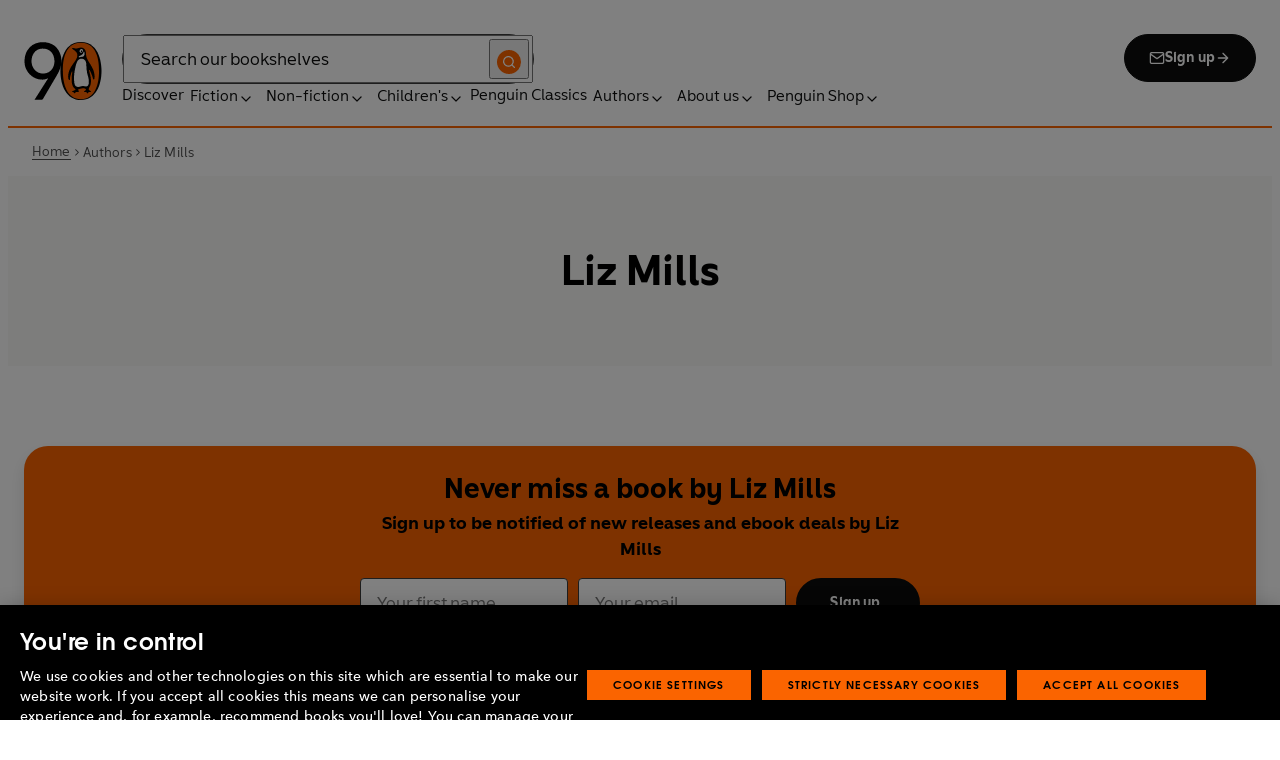

--- FILE ---
content_type: text/css; charset=UTF-8
request_url: https://www.penguin.co.uk/_next/static/css/815f58dbc43dca5c.css
body_size: 3595
content:
.BookShelf_bookshelf-wrapper__ZFAV5{position:relative}.BookShelf_wrapper__WKpAI{--column-gap:1.875rem;display:grid;grid-gap:var(--column-gap);gap:var(--column-gap);grid-auto-rows:1fr;grid-template-columns:repeat(var(--column-count,2),minmax(0,1fr));padding:1.5rem 0;--column-count:2}@media(min-width:48rem){.BookShelf_wrapper__WKpAI{--column-count:4;--column-gap:1.25rem;padding:2rem 0}}@media(min-width:64rem){.BookShelf_wrapper__WKpAI{--column-count:6;--column-gap:1.25rem}}@media(min-width:1024px)and (max-width:1070px){.BookShelf_wrapper__WKpAI{--column-count:5}}.BookShelf_has-sidebar__Id_5B{--column-count:2;padding:0;--column-gap:1.5rem}@media(min-width:48rem){.BookShelf_has-sidebar__Id_5B{--column-count:4}}.overview-books .BookShelf_wrapper__WKpAI{padding:0}.BookShelf_bookshelf-slider-wrapper__m0dGC{z-index:12}.BookShelf_bookshelf-slider-wrapper__m0dGC .BookShelf_heading__yfcAi{margin-bottom:0;padding-right:7.5rem}.BookShelf_introductory-description__2ARtI{color:#3b3b3b;font-family:Penguin Inclusive Sans,CenturyGothic,AppleGothic,sans-serif;font-size:1rem;font-style:normal;font-weight:400;line-height:1.5rem;margin-top:1rem}@media(max-width:47.9375rem){.BookShelf_introductory-description__2ARtI{margin-top:1rem}}.post-type-post .BookShelf_grid__0yo_K,.post-type-post .BookShelf_inline__PCQWT,.post-type-post .BookShelf_slider__DUTtj{--column-gap:1.25rem}@media(min-width:48rem){.post-type-post .BookShelf_grid__0yo_K,.post-type-post .BookShelf_inline__PCQWT,.post-type-post .BookShelf_slider__DUTtj{--column-count:6}}.post-type-childrens-article .BookShelf_grid__0yo_K,.post-type-childrens-article .BookShelf_inline__PCQWT,.post-type-childrens-article .BookShelf_slider__DUTtj{--column-gap:1.25rem}@media(min-width:48rem){.post-type-childrens-article .BookShelf_grid__0yo_K,.post-type-childrens-article .BookShelf_inline__PCQWT,.post-type-childrens-article .BookShelf_slider__DUTtj{--column-count:6}}.post-type-company-article .BookShelf_grid__0yo_K,.post-type-company-article .BookShelf_inline__PCQWT,.post-type-company-article .BookShelf_slider__DUTtj{--column-gap:1.25rem}@media(min-width:48rem){.post-type-company-article .BookShelf_grid__0yo_K,.post-type-company-article .BookShelf_inline__PCQWT,.post-type-company-article .BookShelf_slider__DUTtj{--column-count:6}}.post-type-event .BookShelf_grid__0yo_K,.post-type-event .BookShelf_inline__PCQWT,.post-type-event .BookShelf_slider__DUTtj{--column-gap:1.25rem}@media(min-width:48rem){.post-type-event .BookShelf_grid__0yo_K,.post-type-event .BookShelf_inline__PCQWT,.post-type-event .BookShelf_slider__DUTtj{--column-count:6}}.post-type-genre-pages .BookShelf_grid__0yo_K,.post-type-genre-pages .BookShelf_inline__PCQWT,.post-type-genre-pages .BookShelf_slider__DUTtj{--column-gap:1.25rem}@media(min-width:48rem){.post-type-genre-pages .BookShelf_grid__0yo_K,.post-type-genre-pages .BookShelf_inline__PCQWT,.post-type-genre-pages .BookShelf_slider__DUTtj{--column-count:6}}.post-type-about-pages .BookShelf_grid__0yo_K,.post-type-about-pages .BookShelf_inline__PCQWT,.post-type-about-pages .BookShelf_slider__DUTtj{--column-gap:1.25rem}@media(min-width:48rem){.post-type-about-pages .BookShelf_grid__0yo_K,.post-type-about-pages .BookShelf_inline__PCQWT,.post-type-about-pages .BookShelf_slider__DUTtj{--column-count:6}}.BookShelf_grid__0yo_K,.BookShelf_inline__PCQWT,.BookShelf_slider__DUTtj{align-items:flex-end;display:flex;flex-wrap:wrap;justify-content:center}.BookShelf_grid__0yo_K>*,.BookShelf_inline__PCQWT>*,.BookShelf_slider__DUTtj>*{width:calc(100%/var(--column-count) - var(--column-gap)*(var(--column-count) - 1)/var(--column-count))}@media(min-width:48rem){.BookShelf_grid__0yo_K{justify-content:start}}.BookShelf_slider__DUTtj{display:block;padding:0}.BookShelf_link-wrapper__U0GZ5{align-items:center;display:flex;justify-content:center}.BookShelf_loading-wrapper__YLBmB{min-height:28.125rem;position:relative}.BookShelf_loading-wrapper__YLBmB.BookShelf_tab__dhx03{min-height:51.875rem}@media(max-width:47.9375rem){.BookShelf_loading-wrapper__YLBmB.BookShelf_tab__dhx03{min-height:71.875rem}}.post-type-childrens-article .BookShelf_wrapper__WKpAI,.post-type-company-article .BookShelf_wrapper__WKpAI,.post-type-post .BookShelf_wrapper__WKpAI{--column-count:2}@media(min-width:48rem){.post-type-childrens-article .BookShelf_wrapper__WKpAI,.post-type-company-article .BookShelf_wrapper__WKpAI,.post-type-post .BookShelf_wrapper__WKpAI{--column-count:3}}@media(max-width:47.9375rem){.post-type-childrens-article .BookShelf_bookshelf-wrapper__ZFAV5,.post-type-company-article .BookShelf_bookshelf-wrapper__ZFAV5,.post-type-post .BookShelf_bookshelf-wrapper__ZFAV5{margin:3.5rem 0}}.BookShelf_article__uRpOj [class^=BookImage_wrapper_]{margin:auto;max-width:11.875rem}.Slider_slider-container__3ltfs{width:100%;z-index:1}.Slider_slider-container__3ltfs .slick-list{margin:0;padding-left:.1875rem}.Slider_slider-container__3ltfs .slick-list,.Slider_slider-container__3ltfs .slick-slider{display:block;overflow-x:clip;overflow-y:visible;transform:none}.Slider_slider-container__3ltfs .slick-track{overflow-y:visible}.Slider_slider-container__3ltfs .slick-slide{overflow:visible}.Slider_bookshelf-slider__TnMEF{position:static}.Slider_bookshelf-slider__TnMEF .slick-list{display:flex}.Slider_bookshelf-slider__TnMEF .slick-track{align-items:flex-start;margin:0 -.3125rem;padding:1.5rem 0}@media(min-width:48rem){.Slider_bookshelf-slider__TnMEF .slick-track{padding:2rem 0}}.Slider_bookshelf-slider__TnMEF .slick-slide{align-self:baseline;display:inline;overflow:visible;padding:0 1rem}.Slider_bookshelf-slider__TnMEF .slick-slide>div{width:100%}@media(max-width:47.9375rem){.Slider_bookshelf-slider__TnMEF .slick-slide{padding:0 .75rem}}.Slider_bookshelf-slider__TnMEF .slick-disabled{opacity:.6}.Slider_bookshelf-slider__TnMEF .slick-disabled svg{color:#4d4d4d}.Slider_no-title__vRXSz .slick-list{padding-top:2.5rem}.Slider_arrow__RFTYg{align-items:center;background:#f8f8f6;border:1px solid #e6e5df;border-radius:100%;display:inline-flex;height:3rem;justify-content:center;left:auto;margin-right:0;position:absolute;right:0;top:0;width:3rem}.Slider_arrow__RFTYg svg{color:#fa6400;height:32px;margin:0 auto;width:32px}.Slider_arrow__RFTYg:focus,.Slider_arrow__RFTYg:focus-visible{border:.125rem solid var(--focus-ring-color,#fa6400);outline:unset;outline-offset:unset}@media(min-width:64rem){.Slider_arrow__RFTYg:hover{background:#fff}.Slider_arrow__RFTYg:hover svg{color:#fa6400}}.Slider_arrow-right__P2BpK{top:1.25rem}.Slider_arrow-left__Yhdpd{right:4rem;top:1.25rem}.CoverDisplay_cover-container__xmh1c{padding-top:var(--img-ratio,66.6666666667%);position:relative;overflow:hidden;width:100%}.CoverDisplay_cover-image__CtTHI{bottom:0;box-shadow:10px 5px 5px rgba(0,0,0,.2);height:auto;margin:auto 0;position:absolute;top:0;width:28%}.CoverDisplay_cover-image__CtTHI:first-child{left:0;margin:auto;right:0;width:35%}.CoverDisplay_cover-image__CtTHI:first-child:nth-last-child(2){left:15%;right:auto;width:28%;z-index:-1}.CoverDisplay_cover-image__CtTHI:first-child:only-child{width:35%}.CoverDisplay_cover-image__CtTHI:nth-child(2){left:15%;z-index:-1}.CoverDisplay_cover-image__CtTHI:nth-child(2):last-child{left:auto;right:15%;z-index:-1}.CoverDisplay_cover-image__CtTHI:nth-child(3){right:15%;z-index:-1}.ContentCard_wrapper__0IFJq{display:flex}.ContentCard_wrapper__0IFJq .ContentCard_link__cLKXe{display:flex;flex-direction:column;height:100%;width:100%}.ContentCard_wrapper__0IFJq .ContentCard_link__cLKXe:focus,.ContentCard_wrapper__0IFJq .ContentCard_link__cLKXe:hover{text-decoration:none}.ContentCard_wrapper__0IFJq .ContentCard_card-wrapper__k_0P_{border-radius:var(--border-radius-xl,24px);box-shadow:0 8px 16px 0 rgba(11,12,12,.12);display:flex;flex-direction:column;max-width:33%;position:relative;width:100%}.ContentCard_wrapper__0IFJq .ContentCard_card-wrapper__k_0P_ svg{color:#0b0c0c}.ContentCard_wrapper__0IFJq .ContentCard_card-wrapper__k_0P_.ContentCard_primary-bg__5Dkt_{background-color:#fff;color:#0b0c0c}.ContentCard_wrapper__0IFJq .ContentCard_card-wrapper__k_0P_.ContentCard_primary-bg__5Dkt_ .ContentCard_description__gACXE{color:#3b3b3b}.ContentCard_wrapper__0IFJq .ContentCard_card-wrapper__k_0P_.ContentCard_secondary-bg__m62sK{background-color:#f8f8f6;color:#0b0c0c}.ContentCard_wrapper__0IFJq .ContentCard_card-wrapper__k_0P_.ContentCard_secondary-bg__m62sK .ContentCard_description__gACXE{color:#3b3b3b}.ContentCard_wrapper__0IFJq .ContentCard_card-wrapper__k_0P_.ContentCard_primary-inverse__SkIM1{background-color:#0b0c0c;color:#fff}.ContentCard_wrapper__0IFJq .ContentCard_card-wrapper__k_0P_.ContentCard_primary-inverse__SkIM1 .ContentCard_original-price__hnYtV{color:#e6e5df}.ContentCard_wrapper__0IFJq .ContentCard_card-wrapper__k_0P_.ContentCard_primary-inverse__SkIM1 .ContentCard_tertiary-btn__3_yCv{color:#fff}.ContentCard_wrapper__0IFJq .ContentCard_card-wrapper__k_0P_.ContentCard_primary-inverse__SkIM1 .ContentCard_tertiary-btn__3_yCv:hover{border-color:#fff}.ContentCard_wrapper__0IFJq .ContentCard_card-wrapper__k_0P_.ContentCard_primary-inverse__SkIM1 svg{color:#fff}.ContentCard_wrapper__0IFJq .ContentCard_card-wrapper__k_0P_.ContentCard_no-container__t9DmV{background:none;box-shadow:none}.ContentCard_wrapper__0IFJq .ContentCard_card-wrapper__k_0P_ .ContentCard_cat-pill__s_9Cp{font-size:.875rem;line-height:1.4285714286;background:#fff;border:1px solid #fa6400;border-radius:6.25rem;color:#3b3b3b;font-family:Penguin Inclusive Sans,CenturyGothic,AppleGothic,sans-serif;font-weight:700;letter-spacing:.01rem;margin-left:1rem;margin-top:1rem;overflow:hidden;padding:.5rem 1rem;position:absolute;text-decoration:none;text-overflow:ellipsis;white-space:nowrap;z-index:10}.ContentCard_wrapper__0IFJq .ContentCard_card-wrapper__k_0P_ .ContentCard_cat-pill__s_9Cp:focus-visible{border:1px solid var(--focus-ring-color,#0b0c0c)}@media(max-width:47.9375rem){.ContentCard_wrapper__0IFJq .ContentCard_card-wrapper__k_0P_{max-width:100%}}.ContentCard_wrapper__0IFJq .ContentCard_image-wrapper__b8M1p{border-radius:1.5rem;height:13.75rem;overflow:hidden;position:relative}.ContentCard_wrapper__0IFJq .ContentCard_content-container__JfuJb{display:flex;flex:1 1;flex-direction:column;gap:1rem;padding:1.5rem}.ContentCard_wrapper__0IFJq .ContentCard_content-container__JfuJb.ContentCard_no-container__t9DmV{padding:1rem}.ContentCard_wrapper__0IFJq .ContentCard_content-container__JfuJb .ContentCard_heading__hTxth{-webkit-box-orient:vertical;display:-webkit-box!important;-webkit-line-clamp:4;overflow:hidden;font-family:Penguin Inclusive Sans,CenturyGothic,AppleGothic,sans-serif;font-weight:700}.ContentCard_wrapper__0IFJq .ContentCard_content-container__JfuJb .ContentCard_description__gACXE{font-size:1rem;font-weight:400;line-height:1.5;-webkit-box-orient:vertical;display:-webkit-box!important;-webkit-line-clamp:3;overflow:hidden}.ContentCard_wrapper__0IFJq .ContentCard_price__Taq_P{font-family:Penguin Inclusive Sans,CenturyGothic,AppleGothic,sans-serif;align-items:center;display:flex;gap:.5rem}.ContentCard_wrapper__0IFJq .ContentCard_price__Taq_P .ContentCard_original-price__hnYtV{font-size:1.25rem;font-weight:400;line-height:1.3;color:#3b3b3b;-webkit-text-decoration-line:line-through;text-decoration-line:line-through}.ContentCard_wrapper__0IFJq .ContentCard_price__Taq_P .ContentCard_original-price__hnYtV.ContentCard_no-discount__jQLpC{-webkit-text-decoration-line:none;text-decoration-line:none}.ContentCard_wrapper__0IFJq .ContentCard_price__Taq_P .ContentCard_discount-price__eDdZY{font-size:1.5rem;font-weight:700;line-height:1.4166666667;color:#b2080f}.ContentCard_wrapper__0IFJq .ContentCard_tertiary-btn__3_yCv{align-items:flex-end;flex:1 1;font-size:1rem;justify-content:flex-start;line-height:1.125rem;position:relative;width:-moz-fit-content;width:fit-content}.ContentCard_wrapper__0IFJq .ContentCard_tertiary-btn__3_yCv [class*=wrap]{justify-content:space-between;padding-right:1.5rem;width:100%}.ContentCard_wrapper__0IFJq .ContentCard_tertiary-btn__3_yCv:after{content:"";display:inline-block;height:1rem;position:absolute;right:0;width:1rem}.ContentCard_wrapper__0IFJq .ContentCard_tertiary-btn__3_yCv.ContentCard_external-icon__lwpmG:after{background:url(/_next/static/media/external-link.21a079d8.svg) 50% no-repeat;background-size:1rem 1rem}.ContentCard_wrapper__0IFJq .ContentCard_tertiary-btn__3_yCv.ContentCard_arrow__CAzU_:after{background:url(/_next/static/media/arrow-right.a9c7cc42.svg) 50% no-repeat;background-size:1rem 1rem}.ContentCard_wrapper__0IFJq .ContentCard_primary-inverse__SkIM1 .ContentCard_tertiary-btn__3_yCv.ContentCard_external-icon__lwpmG:after{background:url(/_next/static/media/external-link-light.7ee6c491.svg) 50% no-repeat}.ContentCard_wrapper__0IFJq .ContentCard_primary-inverse__SkIM1 .ContentCard_tertiary-btn__3_yCv.ContentCard_arrow__CAzU_:after{background:url(/_next/static/media/arrow-right-light.4e6ee5ab.svg) 50% no-repeat}.wp-block-column .ContentCard_card-wrapper__k_0P_{max-width:100%}.SeriesCard_series-wrapper__Q_E4i{height:100%}.SeriesCard_series-inner__m3txI{display:flex;flex-direction:column;height:100%;justify-content:space-between}.SeriesCard_series-content__zgrNv{align-content:center;align-items:center;align-self:stretch;display:flex;flex-shrink:0;flex-wrap:wrap;gap:.5rem;margin-bottom:1.5rem}.SeriesCard_series-link__SdL4y{display:block;height:100%;--focus-ring-color:var(--brand-color);padding:1.5rem}.SeriesCard_series-link__SdL4y:focus,.SeriesCard_series-link__SdL4y:hover{text-decoration:none}.SeriesCard_series-link__SdL4y .SeriesCard_title__Q89KM{color:#0b0c0c;display:inline-block}.SeriesCard_series-link__SdL4y:focus .SeriesCard_title__Q89KM,.SeriesCard_series-link__SdL4y:hover .SeriesCard_title__Q89KM{color:var(--isBrandPenguin,#fa6400) var(--isBrandPuffin,#404040) var(--isBrandLadybird,#404040)}.SeriesCard_series-link__SdL4y:active .SeriesCard_title__Q89KM{background-color:var(--isBrandPenguin,#fa6400) var(--isBrandPuffin,#edcc14) var(--isBrandLadybird,red);color:var(--isBrandPenguin,#0b0c0c) var(--isBrandPuffin,#0b0c0c) var(--isBrandLadybird,#fff)}.SeriesCard_series-link__SdL4y:hover{text-decoration:none}.SeriesCard_series-link__SdL4y:focus .SeriesCard_series-title__Cw7ZF{color:#0b0c0c}.SeriesCard_series-link__SdL4y:hover .SeriesCard_series-title__Cw7ZF{color:#fa6400}.SeriesCard_series-link__SdL4y:active .SeriesCard_series-title__Cw7ZF{background-color:transparent}@media(max-width:47.9375rem){.SeriesCard_series-link__SdL4y{padding:1rem}}.SeriesCard_series-title__Cw7ZF{color:#0b0c0c;font-size:1.25rem;font-style:normal;font-weight:400;line-height:1.625rem}.SeriesCard_series-title__Cw7ZF span{color:#0b0c0c;font-family:Penguin Inclusive Sans,CenturyGothic,AppleGothic,sans-serif;font-size:1rem;font-weight:400;line-height:1.5rem;margin-left:1.125rem;position:relative}.SeriesCard_series-title__Cw7ZF span:before{background-color:#0b0c0c;border-radius:50%;content:"";height:.25rem;left:-.625rem;position:absolute;top:.5rem;width:.25rem}@media(max-width:47.9375rem){.SeriesCard_series-title__Cw7ZF{font-size:1rem;line-height:1.375rem}}.SeriesCard_excerpt__tSWwg{color:#0b0c0c;font-family:Penguin Inclusive Sans,CenturyGothic,AppleGothic,sans-serif;font-size:1rem;font-weight:400;line-height:1.5rem}.SeriesCard_dot__KMX9j{background-color:#0b0c0c;border-radius:50%;height:.25rem;width:.25rem}.SeriesCard_series-image__s_EdT{padding-top:var(--img-ratio,66.6666666667%);position:relative;width:100%}.SeriesCard_cover-wrapper__S_1L0{position:relative;z-index:10}.Slider_slider-container__0icfW{padding-top:2rem;width:100%;z-index:1}.Slider_series-slider__tGkC1{position:static}.Slider_series-slider__tGkC1 .slick-list{display:flex}.Slider_series-slider__tGkC1 .slick-track{align-items:flex-start;margin-left:0}.Slider_series-slider__tGkC1 .slick-slide{display:flex;padding:0 1rem}.Slider_series-slider__tGkC1 .slick-slide>div{display:flex;height:100%;width:100%}@media(max-width:47.9375rem){.Slider_series-slider__tGkC1 .slick-slide{padding:0 .75rem}}.Slider_series-slider__tGkC1 .slick-disabled{opacity:.6}.Slider_series-slider__tGkC1 .slick-disabled svg{color:#4d4d4d}.Slider_arrow__OsxWU{align-items:center;background:#f8f8f6;border:1px solid #e6e5df;border-radius:100%;display:inline-flex;height:3rem;justify-content:center;left:auto;margin-right:0;position:absolute;right:0;top:0;width:3rem}.Slider_arrow__OsxWU svg{color:#fa6400;height:32px;margin:0 auto;width:32px}.Slider_arrow__OsxWU:focus,.Slider_arrow__OsxWU:focus-visible{border:.125rem solid var(--focus-ring-color,#fa6400);outline:unset;outline-offset:unset}@media(min-width:64rem){.Slider_arrow__OsxWU:hover{background:#fff}.Slider_arrow__OsxWU:hover svg{color:#fa6400}}.Slider_arrow-right__i6yi9{top:1.25rem}.Slider_arrow-left__UqWFq{right:4rem;top:1.25rem}.PersonCard_wrapper__3mUcp{border-left:1px solid #bebebe;padding:1.0625rem 1.25rem}.PersonCard_link__m2oMF{align-items:center;color:#0b0c0c;display:flex;height:100%}.PersonCard_link__m2oMF:focus,.PersonCard_link__m2oMF:hover{text-decoration:none}.PersonCard_link__m2oMF:focus-visible{outline:2px solid var(--focus-ring-color,#fa6400);outline-offset:var(--focus-ring-offset,.3125em)}.PersonCard_link__m2oMF:hover{color:#3b3b3b}.PersonCard_image__j_Kf4{border-radius:50%;display:block;flex-shrink:0;height:4.75rem;margin-right:.9375rem;overflow:hidden;width:4.75rem}.PersonCard_name__LyT5t{font-size:1.1875rem;font-weight:700;line-height:1.2631578947}@media(min-width:64rem){.PersonCard_name__LyT5t{font-size:1.75rem;line-height:1.2142857143}.PersonCard_wrapper--small__lLjtD .PersonCard_name__LyT5t{font-size:1.4375rem;line-height:1.3913043478}}.PersonCard_biography__NjR7O{display:none}@media(min-width:48rem){.PersonCard_biography__NjR7O{-webkit-box-orient:vertical;display:-webkit-box!important;-webkit-line-clamp:2;overflow:hidden}}.SeriesCardsList_series-list-wrapper__WUUrp{position:relative}.SeriesCardsList_list__dwchD{display:grid;grid-gap:2.5rem;gap:2.5rem;grid-template-columns:repeat(3,1fr);max-width:100%;padding:2rem 0;grid-row-gap:2.25rem;row-gap:2.25rem}@media(max-width:47.9375rem){.SeriesCardsList_list__dwchD{gap:1.5rem;grid-template-columns:repeat(1,1fr)}}.SeriesCardsList_carousel__u7beo .SeriesCardsList_series-card__7Zh_4{margin-bottom:1.25rem}.SeriesCardsList_carousel__u7beo .SeriesCardsList_heading__YRso4{max-width:90%}@media(max-width:63.9375rem){.SeriesCardsList_carousel__u7beo .SeriesCardsList_heading__YRso4{max-width:85%}}@media(max-width:47.9375rem){.SeriesCardsList_carousel__u7beo .SeriesCardsList_heading__YRso4{max-width:70%}}.SeriesCardsList_carousel__u7beo .SeriesCardsList_series-card__7Zh_4{min-width:15.625rem}.SeriesCardsList_series-card__7Zh_4{background:#fff;border:.0625rem solid #fff;border-radius:1.5rem;box-shadow:0 .5rem 1rem 0 rgba(11,12,12,.12);margin-top:.5rem;transition:transform .15s ease-in-out;will-change:transform}@media(max-width:47.9375rem){.SeriesCardsList_series-card__7Zh_4{grid-template-columns:repeat(1,1fr);min-width:15.625rem}}.SeriesCardsList_series-card__7Zh_4:hover{border:.0625rem solid #e6e5df;box-shadow:0 .75rem 1.5rem -.125rem rgba(11,12,12,.15);transform:translateY(-.5rem)}.SeriesCardsList_heading__YRso4{font-size:2.25rem;font-style:normal;font-weight:700;line-height:2.75rem}.SeriesCardsList_load-more__JHw7J{margin-left:auto;margin-right:auto;margin-top:2.5rem}@media(min-width:64rem){.SeriesCardsList_load-more__JHw7J{margin-top:3.75rem}}.SeriesCardsList_series-load-more__KVusU{align-items:center;justify-content:center;margin-left:auto;margin-right:auto}.SeriesCardsList_series-load-more__KVusU:disabled{background-color:#bebebe;border-color:transparent;color:#0b0c0c}.Pagination_wrapper__SsdSA{align-items:center;display:flex;gap:1rem;justify-content:center}.Pagination_button__S_Pbv{font-size:1.125rem;font-weight:700;line-height:1.3333333333;background-color:transparent;border:2px solid transparent;border-radius:100%;height:3rem;justify-content:center;min-width:3rem;padding-left:.375rem;padding-right:.375rem}@media(prefers-reduced-motion:no-preference){.Pagination_button__S_Pbv{transition:background-color var(--transition-speed,.15s) ease-in-out,border-color var(--transition-speed,.15s) ease-in-out,color var(--transition-speed,.15s) ease-in-out}}@media(min-width:48rem){.Pagination_button__S_Pbv{padding-left:.4375rem;padding-right:.4375rem}}.Pagination_button__S_Pbv:not(.Pagination_button--active__Yxgvg){color:#0b0c0c}.Pagination_button__S_Pbv:focus,.Pagination_button__S_Pbv:hover{background-color:transparent;border-color:#fa6400;color:#fa6400}.Pagination_button--active__Yxgvg{border-color:#fa6400;color:#fa6400}.Pagination_ellipses__mrg8F{display:flex;justify-content:center;margin:.1875rem;padding-left:.375rem;padding-right:.375rem}.Pagination_arrow-button__Alior{border-color:#e6e5df}.Pagination_arrow__WDg8R{color:#fa6400;height:2rem;width:2rem}

--- FILE ---
content_type: application/javascript; charset=UTF-8
request_url: https://www.penguin.co.uk/_next/static/chunks/pages/_app-ba08a8d59389882b.js
body_size: 35943
content:
(self.webpackChunk_N_E=self.webpackChunk_N_E||[]).push([[2888],{47401:function(e,t,n){"use strict";var r,i=n(67294);function o(){return(o=Object.assign?Object.assign.bind():function(e){for(var t=1;t<arguments.length;t++){var n=arguments[t];for(var r in n)({}).hasOwnProperty.call(n,r)&&(e[r]=n[r])}return e}).apply(null,arguments)}t.Z=e=>i.createElement("svg",o({width:16,height:16,viewBox:"0 0 16 16",fill:"none",xmlns:"http://www.w3.org/2000/svg",focusable:!1,"aria-hidden":!0},e),r||(r=i.createElement("path",{fillRule:"evenodd",clipRule:"evenodd",d:"M10 2.667a.667.667 0 0 1 0-1.333h4c.368 0 .667.298.667.666v4a.667.667 0 0 1-1.334 0V3.61L7.138 9.805a.667.667 0 1 1-.943-.943l6.195-6.195zm-6.667 2a.667.667 0 0 0-.666.667v7.333a.667.667 0 0 0 .666.667h7.334a.666.666 0 0 0 .666-.667v-4a.667.667 0 1 1 1.334 0v4a2 2 0 0 1-2 2H3.333a2 2 0 0 1-2-2V5.334a2 2 0 0 1 2-2h4a.667.667 0 1 1 0 1.333z",fill:"currentcolor"})))},76489:function(e,t){"use strict";t.parse=function(e,t){if("string"!=typeof e)throw TypeError("argument str must be a string");var n={},r=e.length;if(r<2)return n;var i=t&&t.decode||u,o=0,a=0,c=0;do{if(-1===(a=e.indexOf("=",o)))break;if(-1===(c=e.indexOf(";",o)))c=r;else if(a>c){o=e.lastIndexOf(";",a-1)+1;continue}var f=l(e,o,a),d=s(e,a,f),p=e.slice(f,d);if(!n.hasOwnProperty(p)){var m=l(e,a+1,c),b=s(e,c,m);34===e.charCodeAt(m)&&34===e.charCodeAt(b-1)&&(m++,b--);var h=e.slice(m,b);n[p]=function(e,t){try{return t(e)}catch(t){return e}}(h,i)}o=c+1}while(o<r);return n},t.serialize=function(e,t,l){var s=l&&l.encode||encodeURIComponent;if("function"!=typeof s)throw TypeError("option encode is invalid");if(!r.test(e))throw TypeError("argument name is invalid");var u=s(t);if(!i.test(u))throw TypeError("argument val is invalid");var c=e+"="+u;if(!l)return c;if(null!=l.maxAge){var f=Math.floor(l.maxAge);if(!isFinite(f))throw TypeError("option maxAge is invalid");c+="; Max-Age="+f}if(l.domain){if(!o.test(l.domain))throw TypeError("option domain is invalid");c+="; Domain="+l.domain}if(l.path){if(!a.test(l.path))throw TypeError("option path is invalid");c+="; Path="+l.path}if(l.expires){var d=l.expires;if("[object Date]"!==n.call(d)||isNaN(d.valueOf()))throw TypeError("option expires is invalid");c+="; Expires="+d.toUTCString()}if(l.httpOnly&&(c+="; HttpOnly"),l.secure&&(c+="; Secure"),l.partitioned&&(c+="; Partitioned"),l.priority)switch("string"==typeof l.priority?l.priority.toLowerCase():l.priority){case"low":c+="; Priority=Low";break;case"medium":c+="; Priority=Medium";break;case"high":c+="; Priority=High";break;default:throw TypeError("option priority is invalid")}if(l.sameSite)switch("string"==typeof l.sameSite?l.sameSite.toLowerCase():l.sameSite){case!0:case"strict":c+="; SameSite=Strict";break;case"lax":c+="; SameSite=Lax";break;case"none":c+="; SameSite=None";break;default:throw TypeError("option sameSite is invalid")}return c};var n=Object.prototype.toString,r=/^[!#$%&'*+\-.^_`|~0-9A-Za-z]+$/,i=/^("?)[\u0021\u0023-\u002B\u002D-\u003A\u003C-\u005B\u005D-\u007E]*\1$/,o=/^([.]?[a-z0-9]([a-z0-9-]{0,61}[a-z0-9])?)([.][a-z0-9]([a-z0-9-]{0,61}[a-z0-9])?)*$/i,a=/^[\u0020-\u003A\u003D-\u007E]*$/;function l(e,t,n){do{var r=e.charCodeAt(t);if(32!==r&&9!==r)return t}while(++t<n);return n}function s(e,t,n){for(;t>n;){var r=e.charCodeAt(--t);if(32!==r&&9!==r)return t+1}return n}function u(e){return -1!==e.indexOf("%")?decodeURIComponent(e):e}},47041:function(e,t,n){"use strict";var r=this&&this.__assign||function(){return(r=Object.assign||function(e){for(var t,n=1,r=arguments.length;n<r;n++)for(var i in t=arguments[n])Object.prototype.hasOwnProperty.call(t,i)&&(e[i]=t[i]);return e}).apply(this,arguments)},i=this&&this.__rest||function(e,t){var n={};for(var r in e)Object.prototype.hasOwnProperty.call(e,r)&&0>t.indexOf(r)&&(n[r]=e[r]);if(null!=e&&"function"==typeof Object.getOwnPropertySymbols)for(var i=0,r=Object.getOwnPropertySymbols(e);i<r.length;i++)0>t.indexOf(r[i])&&Object.prototype.propertyIsEnumerable.call(e,r[i])&&(n[r[i]]=e[r[i]]);return n};Object.defineProperty(t,"__esModule",{value:!0}),t.hasCookie=t.deleteCookie=t.setCookie=t.getCookie=t.getCookies=void 0;var o=n(76489),a=function(){return"undefined"!=typeof window},l=function(e){return!!e&&"getAll"in e&&"set"in e&&"function"==typeof e.getAll&&"function"==typeof e.set},s=function(e){return!!(null==e?void 0:e.req)&&"cookies"in e.req&&l(null==e?void 0:e.req.cookies)||!!(null==e?void 0:e.res)&&"cookies"in e.res&&l(null==e?void 0:e.res.cookies)||!!(null==e?void 0:e.cookies)&&l(e.cookies())},u=function(e){var t={};return e.getAll().forEach(function(e){var n=e.name,r=e.value;t[n]=r}),t},c=function(e){try{if("string"==typeof e)return e;return JSON.stringify(e)}catch(t){return e}};t.getCookies=function(e){if(s(e)){if(null==e?void 0:e.req)return u(e.req.cookies);if(null==e?void 0:e.cookies)return u(e.cookies())}if(e&&(t=e.req),!a())return t&&t.cookies?t.cookies:t&&t.headers.cookie?(0,o.parse)(t.headers.cookie):{};for(var t,n={},r=document.cookie?document.cookie.split("; "):[],i=0,l=r.length;i<l;i++){var c=r[i].split("="),f=c.slice(1).join("=");n[c[0]]=f}return n},t.getCookie=function(e,n){var r=(0,t.getCookies)(n)[e];if(void 0!==r)return r?r.replace(/(%[0-9A-Z]{2})+/g,decodeURIComponent):r},t.setCookie=function(e,t,n){if(s(n)){var l,u,f,d=n.req,p=n.res,m=n.cookies,b=i(n,["req","res","cookies"]),h=r({name:e,value:c(t)},b);d&&d.cookies.set(h),p&&p.cookies.set(h),m&&m().set(h);return}if(n){var d=n.req,p=n.res,g=i(n,["req","res"]);u=d,f=p,l=g}var y=(0,o.serialize)(e,c(t),r({path:"/"},l));if(a())document.cookie=y;else if(f&&u){var w=f.getHeader("Set-Cookie");if(Array.isArray(w)||(w=w?[String(w)]:[]),f.setHeader("Set-Cookie",w.concat(y)),u&&u.cookies){var v=u.cookies;""===t?delete v[e]:v[e]=c(t)}if(u&&u.headers&&u.headers.cookie){var v=(0,o.parse)(u.headers.cookie);""===t?delete v[e]:v[e]=c(t),u.headers.cookie=Object.entries(v).reduce(function(e,t){return e.concat("".concat(t[0],"=").concat(t[1],";"))},"")}}},t.deleteCookie=function(e,n){return(0,t.setCookie)(e,"",r(r({},n),{maxAge:-1}))},t.hasCookie=function(e,n){return!!e&&(0,t.getCookies)(n).hasOwnProperty(e)}},9996:function(e){"use strict";var t=function(e){var t;return!!e&&"object"==typeof e&&"[object RegExp]"!==(t=Object.prototype.toString.call(e))&&"[object Date]"!==t&&e.$$typeof!==n},n="function"==typeof Symbol&&Symbol.for?Symbol.for("react.element"):60103;function r(e,t){return!1!==t.clone&&t.isMergeableObject(e)?l(Array.isArray(e)?[]:{},e,t):e}function i(e,t,n){return e.concat(t).map(function(e){return r(e,n)})}function o(e){return Object.keys(e).concat(Object.getOwnPropertySymbols?Object.getOwnPropertySymbols(e).filter(function(t){return Object.propertyIsEnumerable.call(e,t)}):[])}function a(e,t){try{return t in e}catch(e){return!1}}function l(e,n,s){(s=s||{}).arrayMerge=s.arrayMerge||i,s.isMergeableObject=s.isMergeableObject||t,s.cloneUnlessOtherwiseSpecified=r;var u,c,f=Array.isArray(n);return f!==Array.isArray(e)?r(n,s):f?s.arrayMerge(e,n,s):(c={},(u=s).isMergeableObject(e)&&o(e).forEach(function(t){c[t]=r(e[t],u)}),o(n).forEach(function(t){(!a(e,t)||Object.hasOwnProperty.call(e,t)&&Object.propertyIsEnumerable.call(e,t))&&(a(e,t)&&u.isMergeableObject(n[t])?c[t]=(function(e,t){if(!t.customMerge)return l;var n=t.customMerge(e);return"function"==typeof n?n:l})(t,u)(e[t],n[t],u):c[t]=r(n[t],u))}),c)}l.all=function(e,t){if(!Array.isArray(e))throw Error("first argument should be an array");return e.reduce(function(e,n){return l(e,n,t)},{})},e.exports=l},5239:function(e){"use strict";let{entries:t,setPrototypeOf:n,isFrozen:r,getPrototypeOf:i,getOwnPropertyDescriptor:o}=Object,{freeze:a,seal:l,create:s}=Object,{apply:u,construct:c}="undefined"!=typeof Reflect&&Reflect;a||(a=function(e){return e}),l||(l=function(e){return e}),u||(u=function(e,t,n){return e.apply(t,n)}),c||(c=function(e,t){return new e(...t)});let f=x(Array.prototype.forEach),d=x(Array.prototype.lastIndexOf),p=x(Array.prototype.pop),m=x(Array.prototype.push),b=x(Array.prototype.splice),h=x(String.prototype.toLowerCase),g=x(String.prototype.toString),y=x(String.prototype.match),w=x(String.prototype.replace),v=x(String.prototype.indexOf),_=x(String.prototype.trim),k=x(Object.prototype.hasOwnProperty),E=x(RegExp.prototype.test),O=(Y=TypeError,function(){for(var e=arguments.length,t=Array(e),n=0;n<e;n++)t[n]=arguments[n];return c(Y,t)});function x(e){return function(t){for(var n=arguments.length,r=Array(n>1?n-1:0),i=1;i<n;i++)r[i-1]=arguments[i];return u(e,t,r)}}function T(e,t){let i=arguments.length>2&&void 0!==arguments[2]?arguments[2]:h;n&&n(e,null);let o=t.length;for(;o--;){let n=t[o];if("string"==typeof n){let e=i(n);e!==n&&(r(t)||(t[o]=e),n=e)}e[n]=!0}return e}function S(e){let n=s(null);for(let[r,i]of t(e))k(e,r)&&(Array.isArray(i)?n[r]=function(e){for(let t=0;t<e.length;t++)k(e,t)||(e[t]=null);return e}(i):i&&"object"==typeof i&&i.constructor===Object?n[r]=S(i):n[r]=i);return n}function C(e,t){for(;null!==e;){let n=o(e,t);if(n){if(n.get)return x(n.get);if("function"==typeof n.value)return x(n.value)}e=i(e)}return function(){return null}}let A=a(["a","abbr","acronym","address","area","article","aside","audio","b","bdi","bdo","big","blink","blockquote","body","br","button","canvas","caption","center","cite","code","col","colgroup","content","data","datalist","dd","decorator","del","details","dfn","dialog","dir","div","dl","dt","element","em","fieldset","figcaption","figure","font","footer","form","h1","h2","h3","h4","h5","h6","head","header","hgroup","hr","html","i","img","input","ins","kbd","label","legend","li","main","map","mark","marquee","menu","menuitem","meter","nav","nobr","ol","optgroup","option","output","p","picture","pre","progress","q","rp","rt","ruby","s","samp","section","select","shadow","small","source","spacer","span","strike","strong","style","sub","summary","sup","table","tbody","td","template","textarea","tfoot","th","thead","time","tr","track","tt","u","ul","var","video","wbr"]),N=a(["svg","a","altglyph","altglyphdef","altglyphitem","animatecolor","animatemotion","animatetransform","circle","clippath","defs","desc","ellipse","filter","font","g","glyph","glyphref","hkern","image","line","lineargradient","marker","mask","metadata","mpath","path","pattern","polygon","polyline","radialgradient","rect","stop","style","switch","symbol","text","textpath","title","tref","tspan","view","vkern"]),M=a(["feBlend","feColorMatrix","feComponentTransfer","feComposite","feConvolveMatrix","feDiffuseLighting","feDisplacementMap","feDistantLight","feDropShadow","feFlood","feFuncA","feFuncB","feFuncG","feFuncR","feGaussianBlur","feImage","feMerge","feMergeNode","feMorphology","feOffset","fePointLight","feSpecularLighting","feSpotLight","feTile","feTurbulence"]),P=a(["animate","color-profile","cursor","discard","font-face","font-face-format","font-face-name","font-face-src","font-face-uri","foreignobject","hatch","hatchpath","mesh","meshgradient","meshpatch","meshrow","missing-glyph","script","set","solidcolor","unknown","use"]),j=a(["math","menclose","merror","mfenced","mfrac","mglyph","mi","mlabeledtr","mmultiscripts","mn","mo","mover","mpadded","mphantom","mroot","mrow","ms","mspace","msqrt","mstyle","msub","msup","msubsup","mtable","mtd","mtext","mtr","munder","munderover","mprescripts"]),R=a(["maction","maligngroup","malignmark","mlongdiv","mscarries","mscarry","msgroup","mstack","msline","msrow","semantics","annotation","annotation-xml","mprescripts","none"]),L=a(["#text"]),I=a(["accept","action","align","alt","autocapitalize","autocomplete","autopictureinpicture","autoplay","background","bgcolor","border","capture","cellpadding","cellspacing","checked","cite","class","clear","color","cols","colspan","controls","controlslist","coords","crossorigin","datetime","decoding","default","dir","disabled","disablepictureinpicture","disableremoteplayback","download","draggable","enctype","enterkeyhint","face","for","headers","height","hidden","high","href","hreflang","id","inputmode","integrity","ismap","kind","label","lang","list","loading","loop","low","max","maxlength","media","method","min","minlength","multiple","muted","name","nonce","noshade","novalidate","nowrap","open","optimum","pattern","placeholder","playsinline","popover","popovertarget","popovertargetaction","poster","preload","pubdate","radiogroup","readonly","rel","required","rev","reversed","role","rows","rowspan","spellcheck","scope","selected","shape","size","sizes","span","srclang","start","src","srcset","step","style","summary","tabindex","title","translate","type","usemap","valign","value","width","wrap","xmlns","slot"]),D=a(["accent-height","accumulate","additive","alignment-baseline","amplitude","ascent","attributename","attributetype","azimuth","basefrequency","baseline-shift","begin","bias","by","class","clip","clippathunits","clip-path","clip-rule","color","color-interpolation","color-interpolation-filters","color-profile","color-rendering","cx","cy","d","dx","dy","diffuseconstant","direction","display","divisor","dur","edgemode","elevation","end","exponent","fill","fill-opacity","fill-rule","filter","filterunits","flood-color","flood-opacity","font-family","font-size","font-size-adjust","font-stretch","font-style","font-variant","font-weight","fx","fy","g1","g2","glyph-name","glyphref","gradientunits","gradienttransform","height","href","id","image-rendering","in","in2","intercept","k","k1","k2","k3","k4","kerning","keypoints","keysplines","keytimes","lang","lengthadjust","letter-spacing","kernelmatrix","kernelunitlength","lighting-color","local","marker-end","marker-mid","marker-start","markerheight","markerunits","markerwidth","maskcontentunits","maskunits","max","mask","media","method","mode","min","name","numoctaves","offset","operator","opacity","order","orient","orientation","origin","overflow","paint-order","path","pathlength","patterncontentunits","patterntransform","patternunits","points","preservealpha","preserveaspectratio","primitiveunits","r","rx","ry","radius","refx","refy","repeatcount","repeatdur","restart","result","rotate","scale","seed","shape-rendering","slope","specularconstant","specularexponent","spreadmethod","startoffset","stddeviation","stitchtiles","stop-color","stop-opacity","stroke-dasharray","stroke-dashoffset","stroke-linecap","stroke-linejoin","stroke-miterlimit","stroke-opacity","stroke","stroke-width","style","surfacescale","systemlanguage","tabindex","tablevalues","targetx","targety","transform","transform-origin","text-anchor","text-decoration","text-rendering","textlength","type","u1","u2","unicode","values","viewbox","visibility","version","vert-adv-y","vert-origin-x","vert-origin-y","width","word-spacing","wrap","writing-mode","xchannelselector","ychannelselector","x","x1","x2","xmlns","y","y1","y2","z","zoomandpan"]),U=a(["accent","accentunder","align","bevelled","close","columnsalign","columnlines","columnspan","denomalign","depth","dir","display","displaystyle","encoding","fence","frame","height","href","id","largeop","length","linethickness","lspace","lquote","mathbackground","mathcolor","mathsize","mathvariant","maxsize","minsize","movablelimits","notation","numalign","open","rowalign","rowlines","rowspacing","rowspan","rspace","rquote","scriptlevel","scriptminsize","scriptsizemultiplier","selection","separator","separators","stretchy","subscriptshift","supscriptshift","symmetric","voffset","width","xmlns"]),z=a(["xlink:href","xml:id","xlink:title","xml:space","xmlns:xlink"]),B=l(/\{\{[\w\W]*|[\w\W]*\}\}/gm),F=l(/<%[\w\W]*|[\w\W]*%>/gm),$=l(/\$\{[\w\W]*/gm),H=l(/^data-[\-\w.\u00B7-\uFFFF]+$/),q=l(/^aria-[\-\w]+$/),G=l(/^(?:(?:(?:f|ht)tps?|mailto|tel|callto|sms|cid|xmpp):|[^a-z]|[a-z+.\-]+(?:[^a-z+.\-:]|$))/i),W=l(/^(?:\w+script|data):/i),K=l(/[\u0000-\u0020\u00A0\u1680\u180E\u2000-\u2029\u205F\u3000]/g),V=l(/^html$/i);var Y,Z=Object.freeze({__proto__:null,ARIA_ATTR:q,ATTR_WHITESPACE:K,CUSTOM_ELEMENT:l(/^[a-z][.\w]*(-[.\w]+)+$/i),DATA_ATTR:H,DOCTYPE_NAME:V,ERB_EXPR:F,IS_ALLOWED_URI:G,IS_SCRIPT_OR_DATA:W,MUSTACHE_EXPR:B,TMPLIT_EXPR:$});let X={element:1,text:3,progressingInstruction:7,comment:8,document:9},J=function(e,t){if("object"!=typeof e||"function"!=typeof e.createPolicy)return null;let n=null,r="data-tt-policy-suffix";t&&t.hasAttribute(r)&&(n=t.getAttribute(r));let i="dompurify"+(n?"#"+n:"");try{return e.createPolicy(i,{createHTML:e=>e,createScriptURL:e=>e})}catch(e){return console.warn("TrustedTypes policy "+i+" could not be created."),null}},Q=function(){return{afterSanitizeAttributes:[],afterSanitizeElements:[],afterSanitizeShadowDOM:[],beforeSanitizeAttributes:[],beforeSanitizeElements:[],beforeSanitizeShadowDOM:[],uponSanitizeAttribute:[],uponSanitizeElement:[],uponSanitizeShadowNode:[]}};var ee=function e(){let n,r=arguments.length>0&&void 0!==arguments[0]?arguments[0]:"undefined"==typeof window?null:window,i=t=>e(t);if(i.version="3.2.4",i.removed=[],!r||!r.document||r.document.nodeType!==X.document||!r.Element)return i.isSupported=!1,i;let{document:o}=r,l=o,u=l.currentScript,{DocumentFragment:c,HTMLTemplateElement:x,Node:B,Element:F,NodeFilter:$,NamedNodeMap:H=r.NamedNodeMap||r.MozNamedAttrMap,HTMLFormElement:q,DOMParser:W,trustedTypes:K}=r,Y=F.prototype,ee=C(Y,"cloneNode"),et=C(Y,"remove"),en=C(Y,"nextSibling"),er=C(Y,"childNodes"),ei=C(Y,"parentNode");if("function"==typeof x){let e=o.createElement("template");e.content&&e.content.ownerDocument&&(o=e.content.ownerDocument)}let eo="",{implementation:ea,createNodeIterator:el,createDocumentFragment:es,getElementsByTagName:eu}=o,{importNode:ec}=l,ef=Q();i.isSupported="function"==typeof t&&"function"==typeof ei&&ea&&void 0!==ea.createHTMLDocument;let{MUSTACHE_EXPR:ed,ERB_EXPR:ep,TMPLIT_EXPR:em,DATA_ATTR:eb,ARIA_ATTR:eh,IS_SCRIPT_OR_DATA:eg,ATTR_WHITESPACE:ey,CUSTOM_ELEMENT:ew}=Z,{IS_ALLOWED_URI:ev}=Z,e_=null,ek=T({},[...A,...N,...M,...j,...L]),eE=null,eO=T({},[...I,...D,...U,...z]),ex=Object.seal(s(null,{tagNameCheck:{writable:!0,configurable:!1,enumerable:!0,value:null},attributeNameCheck:{writable:!0,configurable:!1,enumerable:!0,value:null},allowCustomizedBuiltInElements:{writable:!0,configurable:!1,enumerable:!0,value:!1}})),eT=null,eS=null,eC=!0,eA=!0,eN=!1,eM=!0,eP=!1,ej=!0,eR=!1,eL=!1,eI=!1,eD=!1,eU=!1,ez=!1,eB=!0,eF=!1,e$=!0,eH=!1,eq={},eG=null,eW=T({},["annotation-xml","audio","colgroup","desc","foreignobject","head","iframe","math","mi","mn","mo","ms","mtext","noembed","noframes","noscript","plaintext","script","style","svg","template","thead","title","video","xmp"]),eK=null,eV=T({},["audio","video","img","source","image","track"]),eY=null,eZ=T({},["alt","class","for","id","label","name","pattern","placeholder","role","summary","title","value","style","xmlns"]),eX="http://www.w3.org/1998/Math/MathML",eJ="http://www.w3.org/2000/svg",eQ="http://www.w3.org/1999/xhtml",e0=eQ,e1=!1,e6=null,e2=T({},[eX,eJ,eQ],g),e3=T({},["mi","mo","mn","ms","mtext"]),e9=T({},["annotation-xml"]),e4=T({},["title","style","font","a","script"]),e5=null,e7=["application/xhtml+xml","text/html"],e8=null,te=null,tt=o.createElement("form"),tn=function(e){return e instanceof RegExp||e instanceof Function},tr=function(){let e=arguments.length>0&&void 0!==arguments[0]?arguments[0]:{};if(!te||te!==e){if(e&&"object"==typeof e||(e={}),e=S(e),e8="application/xhtml+xml"===(e5=-1===e7.indexOf(e.PARSER_MEDIA_TYPE)?"text/html":e.PARSER_MEDIA_TYPE)?g:h,e_=k(e,"ALLOWED_TAGS")?T({},e.ALLOWED_TAGS,e8):ek,eE=k(e,"ALLOWED_ATTR")?T({},e.ALLOWED_ATTR,e8):eO,e6=k(e,"ALLOWED_NAMESPACES")?T({},e.ALLOWED_NAMESPACES,g):e2,eY=k(e,"ADD_URI_SAFE_ATTR")?T(S(eZ),e.ADD_URI_SAFE_ATTR,e8):eZ,eK=k(e,"ADD_DATA_URI_TAGS")?T(S(eV),e.ADD_DATA_URI_TAGS,e8):eV,eG=k(e,"FORBID_CONTENTS")?T({},e.FORBID_CONTENTS,e8):eW,eT=k(e,"FORBID_TAGS")?T({},e.FORBID_TAGS,e8):{},eS=k(e,"FORBID_ATTR")?T({},e.FORBID_ATTR,e8):{},eq=!!k(e,"USE_PROFILES")&&e.USE_PROFILES,eC=!1!==e.ALLOW_ARIA_ATTR,eA=!1!==e.ALLOW_DATA_ATTR,eN=e.ALLOW_UNKNOWN_PROTOCOLS||!1,eM=!1!==e.ALLOW_SELF_CLOSE_IN_ATTR,eP=e.SAFE_FOR_TEMPLATES||!1,ej=!1!==e.SAFE_FOR_XML,eR=e.WHOLE_DOCUMENT||!1,eD=e.RETURN_DOM||!1,eU=e.RETURN_DOM_FRAGMENT||!1,ez=e.RETURN_TRUSTED_TYPE||!1,eI=e.FORCE_BODY||!1,eB=!1!==e.SANITIZE_DOM,eF=e.SANITIZE_NAMED_PROPS||!1,e$=!1!==e.KEEP_CONTENT,eH=e.IN_PLACE||!1,ev=e.ALLOWED_URI_REGEXP||G,e0=e.NAMESPACE||eQ,e3=e.MATHML_TEXT_INTEGRATION_POINTS||e3,e9=e.HTML_INTEGRATION_POINTS||e9,ex=e.CUSTOM_ELEMENT_HANDLING||{},e.CUSTOM_ELEMENT_HANDLING&&tn(e.CUSTOM_ELEMENT_HANDLING.tagNameCheck)&&(ex.tagNameCheck=e.CUSTOM_ELEMENT_HANDLING.tagNameCheck),e.CUSTOM_ELEMENT_HANDLING&&tn(e.CUSTOM_ELEMENT_HANDLING.attributeNameCheck)&&(ex.attributeNameCheck=e.CUSTOM_ELEMENT_HANDLING.attributeNameCheck),e.CUSTOM_ELEMENT_HANDLING&&"boolean"==typeof e.CUSTOM_ELEMENT_HANDLING.allowCustomizedBuiltInElements&&(ex.allowCustomizedBuiltInElements=e.CUSTOM_ELEMENT_HANDLING.allowCustomizedBuiltInElements),eP&&(eA=!1),eU&&(eD=!0),eq&&(e_=T({},L),eE=[],!0===eq.html&&(T(e_,A),T(eE,I)),!0===eq.svg&&(T(e_,N),T(eE,D),T(eE,z)),!0===eq.svgFilters&&(T(e_,M),T(eE,D),T(eE,z)),!0===eq.mathMl&&(T(e_,j),T(eE,U),T(eE,z))),e.ADD_TAGS&&(e_===ek&&(e_=S(e_)),T(e_,e.ADD_TAGS,e8)),e.ADD_ATTR&&(eE===eO&&(eE=S(eE)),T(eE,e.ADD_ATTR,e8)),e.ADD_URI_SAFE_ATTR&&T(eY,e.ADD_URI_SAFE_ATTR,e8),e.FORBID_CONTENTS&&(eG===eW&&(eG=S(eG)),T(eG,e.FORBID_CONTENTS,e8)),e$&&(e_["#text"]=!0),eR&&T(e_,["html","head","body"]),e_.table&&(T(e_,["tbody"]),delete eT.tbody),e.TRUSTED_TYPES_POLICY){if("function"!=typeof e.TRUSTED_TYPES_POLICY.createHTML)throw O('TRUSTED_TYPES_POLICY configuration option must provide a "createHTML" hook.');if("function"!=typeof e.TRUSTED_TYPES_POLICY.createScriptURL)throw O('TRUSTED_TYPES_POLICY configuration option must provide a "createScriptURL" hook.');eo=(n=e.TRUSTED_TYPES_POLICY).createHTML("")}else void 0===n&&(n=J(K,u)),null!==n&&"string"==typeof eo&&(eo=n.createHTML(""));a&&a(e),te=e}},ti=T({},[...N,...M,...P]),to=T({},[...j,...R]),ta=function(e){let t=ei(e);t&&t.tagName||(t={namespaceURI:e0,tagName:"template"});let n=h(e.tagName),r=h(t.tagName);return!!e6[e.namespaceURI]&&(e.namespaceURI===eJ?t.namespaceURI===eQ?"svg"===n:t.namespaceURI===eX?"svg"===n&&("annotation-xml"===r||e3[r]):!!ti[n]:e.namespaceURI===eX?t.namespaceURI===eQ?"math"===n:t.namespaceURI===eJ?"math"===n&&e9[r]:!!to[n]:e.namespaceURI===eQ?(t.namespaceURI!==eJ||!!e9[r])&&(t.namespaceURI!==eX||!!e3[r])&&!to[n]&&(e4[n]||!ti[n]):"application/xhtml+xml"===e5&&!!e6[e.namespaceURI])},tl=function(e){m(i.removed,{element:e});try{ei(e).removeChild(e)}catch(t){et(e)}},ts=function(e,t){try{m(i.removed,{attribute:t.getAttributeNode(e),from:t})}catch(e){m(i.removed,{attribute:null,from:t})}if(t.removeAttribute(e),"is"===e){if(eD||eU)try{tl(t)}catch(e){}else try{t.setAttribute(e,"")}catch(e){}}},tu=function(e){let t=null,r=null;if(eI)e="<remove></remove>"+e;else{let t=y(e,/^[\r\n\t ]+/);r=t&&t[0]}"application/xhtml+xml"===e5&&e0===eQ&&(e='<html xmlns="http://www.w3.org/1999/xhtml"><head></head><body>'+e+"</body></html>");let i=n?n.createHTML(e):e;if(e0===eQ)try{t=new W().parseFromString(i,e5)}catch(e){}if(!t||!t.documentElement){t=ea.createDocument(e0,"template",null);try{t.documentElement.innerHTML=e1?eo:i}catch(e){}}let a=t.body||t.documentElement;return(e&&r&&a.insertBefore(o.createTextNode(r),a.childNodes[0]||null),e0===eQ)?eu.call(t,eR?"html":"body")[0]:eR?t.documentElement:a},tc=function(e){return el.call(e.ownerDocument||e,e,$.SHOW_ELEMENT|$.SHOW_COMMENT|$.SHOW_TEXT|$.SHOW_PROCESSING_INSTRUCTION|$.SHOW_CDATA_SECTION,null)},tf=function(e){return e instanceof q&&("string"!=typeof e.nodeName||"string"!=typeof e.textContent||"function"!=typeof e.removeChild||!(e.attributes instanceof H)||"function"!=typeof e.removeAttribute||"function"!=typeof e.setAttribute||"string"!=typeof e.namespaceURI||"function"!=typeof e.insertBefore||"function"!=typeof e.hasChildNodes)},td=function(e){return"function"==typeof B&&e instanceof B};function tp(e,t,n){f(e,e=>{e.call(i,t,n,te)})}let tm=function(e){let t=null;if(tp(ef.beforeSanitizeElements,e,null),tf(e))return tl(e),!0;let n=e8(e.nodeName);if(tp(ef.uponSanitizeElement,e,{tagName:n,allowedTags:e_}),e.hasChildNodes()&&!td(e.firstElementChild)&&E(/<[/\w]/g,e.innerHTML)&&E(/<[/\w]/g,e.textContent)||e.nodeType===X.progressingInstruction||ej&&e.nodeType===X.comment&&E(/<[/\w]/g,e.data))return tl(e),!0;if(!e_[n]||eT[n]){if(!eT[n]&&th(n)&&(ex.tagNameCheck instanceof RegExp&&E(ex.tagNameCheck,n)||ex.tagNameCheck instanceof Function&&ex.tagNameCheck(n)))return!1;if(e$&&!eG[n]){let t=ei(e)||e.parentNode,n=er(e)||e.childNodes;if(n&&t){let r=n.length;for(let i=r-1;i>=0;--i){let r=ee(n[i],!0);r.__removalCount=(e.__removalCount||0)+1,t.insertBefore(r,en(e))}}}return tl(e),!0}return e instanceof F&&!ta(e)||("noscript"===n||"noembed"===n||"noframes"===n)&&E(/<\/no(script|embed|frames)/i,e.innerHTML)?(tl(e),!0):(eP&&e.nodeType===X.text&&(t=e.textContent,f([ed,ep,em],e=>{t=w(t,e," ")}),e.textContent!==t&&(m(i.removed,{element:e.cloneNode()}),e.textContent=t)),tp(ef.afterSanitizeElements,e,null),!1)},tb=function(e,t,n){if(eB&&("id"===t||"name"===t)&&(n in o||n in tt))return!1;if(eA&&!eS[t]&&E(eb,t));else if(eC&&E(eh,t));else if(!eE[t]||eS[t]){if(!(th(e)&&(ex.tagNameCheck instanceof RegExp&&E(ex.tagNameCheck,e)||ex.tagNameCheck instanceof Function&&ex.tagNameCheck(e))&&(ex.attributeNameCheck instanceof RegExp&&E(ex.attributeNameCheck,t)||ex.attributeNameCheck instanceof Function&&ex.attributeNameCheck(t))||"is"===t&&ex.allowCustomizedBuiltInElements&&(ex.tagNameCheck instanceof RegExp&&E(ex.tagNameCheck,n)||ex.tagNameCheck instanceof Function&&ex.tagNameCheck(n))))return!1}else if(eY[t]);else if(E(ev,w(n,ey,"")));else if(("src"===t||"xlink:href"===t||"href"===t)&&"script"!==e&&0===v(n,"data:")&&eK[e]);else if(eN&&!E(eg,w(n,ey,"")));else if(n)return!1;return!0},th=function(e){return"annotation-xml"!==e&&y(e,ew)},tg=function(e){tp(ef.beforeSanitizeAttributes,e,null);let{attributes:t}=e;if(!t||tf(e))return;let r={attrName:"",attrValue:"",keepAttr:!0,allowedAttributes:eE,forceKeepAttr:void 0},o=t.length;for(;o--;){let{name:a,namespaceURI:l,value:s}=t[o],u=e8(a),c="value"===a?s:_(s);if(r.attrName=u,r.attrValue=c,r.keepAttr=!0,r.forceKeepAttr=void 0,tp(ef.uponSanitizeAttribute,e,r),c=r.attrValue,eF&&("id"===u||"name"===u)&&(ts(a,e),c="user-content-"+c),ej&&E(/((--!?|])>)|<\/(style|title)/i,c)){ts(a,e);continue}if(r.forceKeepAttr||(ts(a,e),!r.keepAttr))continue;if(!eM&&E(/\/>/i,c)){ts(a,e);continue}eP&&f([ed,ep,em],e=>{c=w(c,e," ")});let d=e8(e.nodeName);if(tb(d,u,c)){if(n&&"object"==typeof K&&"function"==typeof K.getAttributeType){if(l);else switch(K.getAttributeType(d,u)){case"TrustedHTML":c=n.createHTML(c);break;case"TrustedScriptURL":c=n.createScriptURL(c)}}try{l?e.setAttributeNS(l,a,c):e.setAttribute(a,c),tf(e)?tl(e):p(i.removed)}catch(e){}}}tp(ef.afterSanitizeAttributes,e,null)},ty=function e(t){let n=null,r=tc(t);for(tp(ef.beforeSanitizeShadowDOM,t,null);n=r.nextNode();)tp(ef.uponSanitizeShadowNode,n,null),tm(n),tg(n),n.content instanceof c&&e(n.content);tp(ef.afterSanitizeShadowDOM,t,null)};return i.sanitize=function(e){let t=arguments.length>1&&void 0!==arguments[1]?arguments[1]:{},r=null,o=null,a=null,s=null;if((e1=!e)&&(e="<!-->"),"string"!=typeof e&&!td(e)){if("function"==typeof e.toString){if("string"!=typeof(e=e.toString()))throw O("dirty is not a string, aborting")}else throw O("toString is not a function")}if(!i.isSupported)return e;if(eL||tr(t),i.removed=[],"string"==typeof e&&(eH=!1),eH){if(e.nodeName){let t=e8(e.nodeName);if(!e_[t]||eT[t])throw O("root node is forbidden and cannot be sanitized in-place")}}else if(e instanceof B)(o=(r=tu("<!---->")).ownerDocument.importNode(e,!0)).nodeType===X.element&&"BODY"===o.nodeName?r=o:"HTML"===o.nodeName?r=o:r.appendChild(o);else{if(!eD&&!eP&&!eR&&-1===e.indexOf("<"))return n&&ez?n.createHTML(e):e;if(!(r=tu(e)))return eD?null:ez?eo:""}r&&eI&&tl(r.firstChild);let u=tc(eH?e:r);for(;a=u.nextNode();)tm(a),tg(a),a.content instanceof c&&ty(a.content);if(eH)return e;if(eD){if(eU)for(s=es.call(r.ownerDocument);r.firstChild;)s.appendChild(r.firstChild);else s=r;return(eE.shadowroot||eE.shadowrootmode)&&(s=ec.call(l,s,!0)),s}let d=eR?r.outerHTML:r.innerHTML;return eR&&e_["!doctype"]&&r.ownerDocument&&r.ownerDocument.doctype&&r.ownerDocument.doctype.name&&E(V,r.ownerDocument.doctype.name)&&(d="<!DOCTYPE "+r.ownerDocument.doctype.name+">\n"+d),eP&&f([ed,ep,em],e=>{d=w(d,e," ")}),n&&ez?n.createHTML(d):d},i.setConfig=function(){let e=arguments.length>0&&void 0!==arguments[0]?arguments[0]:{};tr(e),eL=!0},i.clearConfig=function(){te=null,eL=!1},i.isValidAttribute=function(e,t,n){return te||tr({}),tb(e8(e),e8(t),n)},i.addHook=function(e,t){"function"==typeof t&&m(ef[e],t)},i.removeHook=function(e,t){if(void 0!==t){let n=d(ef[e],t);return -1===n?void 0:b(ef[e],n,1)[0]}return p(ef[e])},i.removeHooks=function(e){ef[e]=[]},i.removeAllHooks=function(){ef=Q()},i}();e.exports=ee},8679:function(e,t,n){"use strict";var r=n(21296),i={childContextTypes:!0,contextType:!0,contextTypes:!0,defaultProps:!0,displayName:!0,getDefaultProps:!0,getDerivedStateFromError:!0,getDerivedStateFromProps:!0,mixins:!0,propTypes:!0,type:!0},o={name:!0,length:!0,prototype:!0,caller:!0,callee:!0,arguments:!0,arity:!0},a={$$typeof:!0,compare:!0,defaultProps:!0,displayName:!0,propTypes:!0,type:!0},l={};function s(e){return r.isMemo(e)?a:l[e.$$typeof]||i}l[r.ForwardRef]={$$typeof:!0,render:!0,defaultProps:!0,displayName:!0,propTypes:!0},l[r.Memo]=a;var u=Object.defineProperty,c=Object.getOwnPropertyNames,f=Object.getOwnPropertySymbols,d=Object.getOwnPropertyDescriptor,p=Object.getPrototypeOf,m=Object.prototype;e.exports=function e(t,n,r){if("string"!=typeof n){if(m){var i=p(n);i&&i!==m&&e(t,i,r)}var a=c(n);f&&(a=a.concat(f(n)));for(var l=s(t),b=s(n),h=0;h<a.length;++h){var g=a[h];if(!o[g]&&!(r&&r[g])&&!(b&&b[g])&&!(l&&l[g])){var y=d(n,g);try{u(t,g,y)}catch(e){}}}}return t}},96103:function(e,t){"use strict";var n="function"==typeof Symbol&&Symbol.for,r=n?Symbol.for("react.element"):60103,i=n?Symbol.for("react.portal"):60106,o=n?Symbol.for("react.fragment"):60107,a=n?Symbol.for("react.strict_mode"):60108,l=n?Symbol.for("react.profiler"):60114,s=n?Symbol.for("react.provider"):60109,u=n?Symbol.for("react.context"):60110,c=n?Symbol.for("react.async_mode"):60111,f=n?Symbol.for("react.concurrent_mode"):60111,d=n?Symbol.for("react.forward_ref"):60112,p=n?Symbol.for("react.suspense"):60113,m=n?Symbol.for("react.suspense_list"):60120,b=n?Symbol.for("react.memo"):60115,h=n?Symbol.for("react.lazy"):60116,g=n?Symbol.for("react.block"):60121,y=n?Symbol.for("react.fundamental"):60117,w=n?Symbol.for("react.responder"):60118,v=n?Symbol.for("react.scope"):60119;function _(e){if("object"==typeof e&&null!==e){var t=e.$$typeof;switch(t){case r:switch(e=e.type){case c:case f:case o:case l:case a:case p:return e;default:switch(e=e&&e.$$typeof){case u:case d:case h:case b:case s:return e;default:return t}}case i:return t}}}function k(e){return _(e)===f}t.AsyncMode=c,t.ConcurrentMode=f,t.ContextConsumer=u,t.ContextProvider=s,t.Element=r,t.ForwardRef=d,t.Fragment=o,t.Lazy=h,t.Memo=b,t.Portal=i,t.Profiler=l,t.StrictMode=a,t.Suspense=p,t.isAsyncMode=function(e){return k(e)||_(e)===c},t.isConcurrentMode=k,t.isContextConsumer=function(e){return _(e)===u},t.isContextProvider=function(e){return _(e)===s},t.isElement=function(e){return"object"==typeof e&&null!==e&&e.$$typeof===r},t.isForwardRef=function(e){return _(e)===d},t.isFragment=function(e){return _(e)===o},t.isLazy=function(e){return _(e)===h},t.isMemo=function(e){return _(e)===b},t.isPortal=function(e){return _(e)===i},t.isProfiler=function(e){return _(e)===l},t.isStrictMode=function(e){return _(e)===a},t.isSuspense=function(e){return _(e)===p},t.isValidElementType=function(e){return"string"==typeof e||"function"==typeof e||e===o||e===f||e===l||e===a||e===p||e===m||"object"==typeof e&&null!==e&&(e.$$typeof===h||e.$$typeof===b||e.$$typeof===s||e.$$typeof===u||e.$$typeof===d||e.$$typeof===y||e.$$typeof===w||e.$$typeof===v||e.$$typeof===g)},t.typeOf=_},21296:function(e,t,n){"use strict";e.exports=n(96103)},29238:function(e,t,n){e.exports=window.DOMPurify||(window.DOMPurify=n(5239).default||n(5239))},6840:function(e,t,n){(window.__NEXT_P=window.__NEXT_P||[]).push(["/_app",function(){return n(63398)}])},26646:function(e,t,n){"use strict";n.d(t,{b7:function(){return s},jm:function(){return u}});var r=n(85893),i=n(67294),o=n(45697),a=n.n(o);let l=(0,i.createContext)(),s=()=>(0,i.useContext)(l),u=e=>{let{children:t,values:n}=e;return(0,r.jsx)(l.Provider,{value:{...n},children:t})};u.propTypes={children:a().node.isRequired,values:a().shape({}).isRequired}},12282:function(e,t,n){"use strict";n.d(t,{Z:function(){return p}});var r=n(85893),i=n(45697),o=n.n(i),a=n(41664),l=n.n(a),s=n(67294),u=n(4293),c=n(95127),f=n(92018);let d=(0,s.forwardRef)((e,t)=>{let{className:n="",shallow:i=!1,target:o=null,rel:a=null,tabIndex:d=null,children:p,href:m,onClick:b,expanded:h=null,current:g=null,...y}=e,w=function(){let e=arguments.length>0&&void 0!==arguments[0]?arguments[0]:null,t=(0,s.useRef)(),n=e||t,{trackEvent:r,getTrackingData:i}=(0,u.rS)(),{interaction:o}=i();return(0,s.useEffect)(()=>{let e=n.current||document.body,t=function(e,t){let n=arguments.length>2&&void 0!==arguments[2]&&arguments[2],{innerText:r}=e;return n?"quick-view":r.toLowerCase().includes("quick view")?(0,c.GL)(r).replace("quick-view-","").replace("quick-view"," "):t?"breadcrumb"===t||"quick-view"===t?`${t}:${(0,c.GL)(r)}`:t:null},i=e=>{let n=e.target instanceof HTMLAnchorElement?e.target:e.target.closest("a");if(!n||n.hasAttribute("data-track-exclude")||n.dataset.trackingHandled)return;n.dataset.trackingHandled="true";let i=o?.componentName||null,a=o?.linkName||null,l=e.target.className.includes("BookCard_hoverbtn__"),{href:s}=n;if(s&&((0,f.FS)(s)||["book-highlight-full","book-highlight-inline","large-promo-banner"].some(e=>i?.includes(e))||(0,f.lr)(s))){let e={event:"interaction",interaction:{linkName:t(n,a,l)||("Home"===n.ariaLabel?"home":(0,c.GL)(n.innerText)),destinationURL:s}};a?.includes("quick-view")&&"View full description"!==n.innerText&&(e.page.authors={authorInfo:{authorName:(0,c.GL)(n.innerText)}}),r(e)}};if(e)return e.addEventListener("click",i),()=>{e.removeEventListener("click",i)}},[r,n,o]),n}(t),v="_blank"===o;return m?(0,r.jsx)(l(),{href:m,shallow:i,passHref:!0,className:n,target:o??null,rel:v&&a?a:null,tabIndex:d,ref:w,"aria-expanded":h,"aria-current":g,onClick:b,onKeyDown:b,...y,children:p}):null});d.propTypes={href:o().oneOfType([o().string,o().shape({})]).isRequired,children:o().node.isRequired,className:o().string,shallow:o().bool,target:o().string,rel:o().string,tabIndex:o().oneOfType([o().string,o().number]),expanded:o().bool,current:o().string,onClick:o().func},d.displayName="LinkTo";var p=d},10428:function(e,t,n){"use strict";n.d(t,{Z:function(){return x}});var r=n(85893),i=n(45697),o=n.n(i),a=n(93967),l=n.n(a),s=n(4293),u=n(57251),c=n(13388),f=function(){let e=arguments.length>0&&void 0!==arguments[0]?arguments[0]:[],t=arguments.length>1&&void 0!==arguments[1]?arguments[1]:null,n=[];return e.length&&(n=e.map(e=>({id:e.isbn,label:e.format,url:e.url,isCurrent:t===e.format}))),n.sort((e,t)=>c.Z.indexOf(e)-c.Z.indexOf(t))||[]},d=n(95127),p=n(16085),m=n(67294),b=n(41664),h=n.n(b),g=n(12282),y=n(31580),w=n(26646),v=n(47401),_=n(21330),k=n.n(_),E=n(11163);let O=e=>{let{affiliateLinks:t=[],currentFormat:n="",formats:i=[],isOutOfPrint:o=!1,isPreOrder:a=!1,className:u="",isModal:c=!1,bookAuthor:b="",bookTitle:_=""}=e,O=(0,E.useRouter)().asPath,{isInSpotlightBookCard:x}=(0,w.b7)()||{},{trackEvent:T,getTrackingData:S}=(0,s.rS)(),[C,A]=(0,m.useState)(null),{page:N,trackingUtils:{retailerData:M={}}={}}=S();(0,m.useEffect)(()=>{A(null)},[O]);let P=l()(k().buttons,k().btnGroup,{[k().modalButton]:c}),j=f(i,n),R=(0,p.Z)(t);return o?(0,r.jsx)("button",{type:"button",className:k().outOfPrint,disabled:!0,"aria-disabled":!0,children:"Out of Print"}):(0,r.jsxs)("div",{className:l()(u,k().wrapper),children:[c||x?null:(0,r.jsx)("h2",{className:k().title,children:"Format:"}),j.length>0?(0,r.jsx)("div",{className:k().buttons,children:j.map(e=>(0,r.jsx)(g.Z,{href:e.url,className:l()(k().button,k().ctaPrimary,{[k().current]:e.isCurrent}),children:e.label},e.url))}):null,c||x?null:(0,r.jsx)("h2",{className:k().title,children:a?"Pre-order:":"Buy the book from:"}),(0,r.jsx)("div",{className:P,children:R.map(e=>(0,r.jsxs)(h(),{href:e.url,className:l()(k().button,k().ctaPrimary),target:e.target||null,onClick:()=>(function(e){let t=new URL(e.url),n=["clickref","tag","utm"],r=[];t.searchParams.forEach((e,t)=>{n.includes(t)&&r.push(e)});let i=c?`quick-view:${(0,d.GL)(e?.label)}`:(0,d.GL)(e?.label),o=c||x?{author:{authorInfo:{authorName:(0,d.GL)(b)}}}:null,a=x?{book:{bookInfo:{bookTitle:(0,d.GL)(_)}}}:null;T({event:"interaction",interaction:{retailerClick:{retailer:(0,d.GL)(e?.label),pageName:N?.pageInfo?.pageName??"",tagName:r.join("|")||null,...M},destinationURL:e.url,...i&&{linkName:i}},...(c||x)&&{page:o,...a}}),A(e.label)})(e),onKeyUp:null,tabIndex:0,role:"link",children:[(0,r.jsx)(y.Z,{tag:"span",html:e.label,className:k().text}),"_blank"===e.target?(0,r.jsxs)("span",{className:k().icon,children:[(0,r.jsx)(v.Z,{}),(0,r.jsx)("span",{className:"screen-reader-text",children:"Opens in a new tab"})]}):null]},e.url))}),C?(0,r.jsx)("div",{className:`adestra-tag-wrapper ${k().adestraTagWrapper}`,children:(0,r.jsx)("img",{src:`https://news.penguin.co.uk/v/?tag=/${(0,d.GL)(C)}`,alt:"",className:"adestra-img-tag"})}):null]})};O.propTypes={affiliateLinks:o().arrayOf(o().shape({id:o().number.isRequired,label:o().string.isRequired,target:o().string,url:o().string.isRequired})),currentFormat:o().string,formats:o().arrayOf(o().shape({isbn:o().string.isRequired,format:o().string.isRequired,url:o().string.isRequired})),isOutOfPrint:o().bool,isPreOrder:o().bool,className:o().string,isModal:o().bool,bookAuthor:o().string,bookTitle:o().string};var x=(0,u.Z)(O)},31580:function(e,t,n){"use strict";var r=n(85893),i=n(29238),o=n.n(i),a=n(45697),l=n.n(a),s=n(70109),u=n(67294);let c=e=>{let{className:t="",onClick:n=()=>{},html:i,tag:a="",allowTargetBlank:l=!1}=e,c=(0,u.useRef)(null),f=(0,s.Z)(c),d=o().sanitize(i,l?{ADD_ATTR:["target"]}:{});return a?(0,r.jsx)(a,{className:t,ref:f,dangerouslySetInnerHTML:{__html:d},onClick:n}):(0,r.jsx)("div",{ref:f,children:d})};c.propTypes={className:l().string,html:l().oneOfType([l().string,l().number]).isRequired,tag:l().string,onClick:l().func,allowTargetBlank:l().bool},t.Z=c},96063:function(e,t,n){"use strict";n.d(t,{H0:function(){return l},M0:function(){return o},WC:function(){return u},gx:function(){return a},mb:function(){return s}});var r=n(92018),i=n(95127);let o=(0,r.EO)(),a=[(0,r.Fo)(o),"localhost"],l=["https://www.penguin.co.uk","https://penguin.co.uk","https://penguin-books-uk-node.go-vip.net"].includes((0,i.Os)(o)),s=["https://stage.penguin.co.uk","https://penguin-books-uk-node-stage.go-vip.net"].includes((0,i.Os)(o)),u=["http://localhost:3000","https://localhost:3000","https://test.penguin.co.uk","https://penguin-books-uk-node-develop.go-vip.net"].includes((0,i.Os)(o))},13388:function(e,t){"use strict";let n=Object.freeze(["Hardback","Paperback","Ebook","Board Book","Audio Download","Audio CD"]);t.Z=n},99459:function(e,t,n){"use strict";n.d(t,{V:function(){return b},E:function(){return h}});var r=n(85893),i=n(45697),o=n.n(i),a=n(67294),l=n(11163);let s=[/\/authors(?:\/|$)/,/\/discover\/campaigns/,/\/discover\/articles\/win/,/\/discover\/childrens-articles\/win/,/\/discover\/newsletters\/penguin$/,/\/about\/useful-links\/privacy-policy$/,/\/win-/];function u(){let{pathname:e}=window.location;return s.some(t=>t.test(e))}let c=()=>{try{let e=sessionStorage.getItem("emailSliderState");if(e)return JSON.parse(e)}catch(e){console.warn("EmailSlider: Failed to parse sessionStorage state",e)}let e={dismissed:!1,hasBeenShown:!1};return sessionStorage.setItem("emailSliderState",JSON.stringify(e)),e},f=e=>{try{let t={...c(),...e};sessionStorage.setItem("emailSliderState",JSON.stringify(t))}catch(e){console.warn("EmailSlider: Failed to save to sessionStorage",e)}},d=e=>{f({dismissed:e})},p=e=>{f({hasBeenShown:e})},m=(0,a.createContext)(),b=e=>{let{children:t}=e,n=(0,l.useRouter)(),[i,o]=(0,a.useState)(!1),[s,f]=(0,a.useState)(null),b=(0,a.useRef)(null);(0,a.useEffect)(()=>{let e=()=>{if(window.OneTrust)try{let e=window.OneTrust.IsAlertBoxClosed();f(!e)}catch(e){console.warn("OneTrust API check failed, assuming banner is closed:",e),f(!1)}else f(!1)},t=setTimeout(e,200),n=setInterval(e,1e3);return()=>{clearTimeout(t),clearInterval(n)}},[]);let h=(0,a.useCallback)(()=>{b.current&&(clearTimeout(b.current),b.current=null)},[]),g=(0,a.useCallback)(()=>{h(),null===s||c().dismissed||u()||s||(b.current=setTimeout(()=>{c().dismissed||u()||s||(p(!0),o(!0))},15e3))},[s,h]);(0,a.useEffect)(()=>{if(null!==s)return h(),c().dismissed||u()||s?o(!1):c().hasBeenShown?o(!0):g(),()=>{h()}},[n.asPath,s,g,h]);let y=(0,a.useCallback)(function(){let e=arguments.length>0&&void 0!==arguments[0]&&arguments[0];o(!1),e?d(!0):(d(!0),p(!1)),h()},[h]);(0,a.useEffect)(()=>()=>{window.debugEmailSlider&&delete window.debugEmailSlider},[i,s,h]);let w=(0,a.useMemo)(()=>({isSliderVisible:i&&!s,closeSlider:y,isCookiePolicyOpen:s}),[i,s,y]);return(0,r.jsx)(m.Provider,{value:w,children:t})};b.propTypes={children:o().node.isRequired};let h=()=>(0,a.useContext)(m)||{isSliderVisible:!1,closeSlider:()=>{},isCookiePolicyOpen:!1}},70109:function(e,t,n){"use strict";n.d(t,{Z:function(){return l}});var r=n(67294),i=n(4293),o=n(95127),a=n(96063);function l(){let e=arguments.length>0&&void 0!==arguments[0]?arguments[0]:null,t=(0,r.useRef)(),n=e||t,{trackEvent:l,getTrackingData:s}=(0,i.rS)(),{interaction:u}=s(),c=(0,o.Os)(a.M0);return(0,r.useEffect)(()=>{let e=n.current,t=e=>{let t=e.target.closest("a");if(!t||t.dataset.trackingHandled)return;t.dataset.trackingHandled="true";let n=t.getAttribute("href");if(!n)return;let r=n.startsWith("/")?`${c}${n}`:n;l({event:"interaction",interaction:{linkName:(0,o.GL)(u?.linkName||t.innerText?.trim()||t.textContent?.trim()||t.getAttribute("aria-label")||t.getAttribute("title")||"unknown-link"),destinationURL:r}})};if(e){let n=e.querySelectorAll("a");n&&n.forEach(e=>{e.addEventListener("click",t)})}return()=>{let n=e?.querySelectorAll("a");n&&n.forEach(e=>{e.removeEventListener("click",t)})}},[l,n,u,c]),n}},68407:function(e,t,n){"use strict";n.d(t,{D:function(){return s},d:function(){return u}});var r=n(85893),i=n(45697),o=n.n(i),a=n(67294);let l=(0,a.createContext)(),s=e=>{let{children:t}=e,[n,i]=(0,a.useState)(!1),[o,s]=(0,a.useState)(null),[u,c]=(0,a.useState)(null),f=(0,a.useMemo)(()=>({isModalOpen:n,openModal:()=>{i(!0)},closeModal:()=>{i(!1)},bookData:o,setBookData:s,pageType:u,setPageType:c}),[n,o,u]);return(0,r.jsx)(l.Provider,{value:f,children:t})};s.propTypes={children:o().node.isRequired};let u=()=>(0,a.useContext)(l)||{openModal:()=>{},closeModal:()=>{},setBookData:()=>{},pageType:null,isModalOpen:!1}},11397:function(e,t,n){"use strict";n.d(t,{M:function(){return c},l:function(){return f}});var r=n(85893),i=n(45697),o=n.n(i),a=n(67294);let l={showOverlay:!1,isScrollLocked:!1},s=(0,a.createContext)({state:l,dispatch:()=>null}),u=(e,t)=>{switch(t.type){case"updateShowOverlay":return{...e,showOverlay:t.value,isScrollLocked:t.value};case"updateScrollLock":return{...e,isScrollLocked:t.value};default:return e}},c=e=>{let{children:t}=e,[n,i]=(0,a.useReducer)(u,l),o=(0,a.useMemo)(()=>({state:n,dispatch:i,isNextEnv:!0}),[n]);return(0,r.jsx)(s.Provider,{value:o,children:t})};c.propTypes={children:o().node};let f=()=>(0,a.useContext)(s)},92018:function(e,t,n){"use strict";n.d(t,{AO:function(){return l},EO:function(){return s},FS:function(){return u},Fo:function(){return a},Im:function(){return f},lr:function(){return c}});var r=n(96063),i=n(91552);n(34155);let o=RegExp(`^${i.basePath}/*`);function a(e){try{let{hostname:t}=new URL(e);return t}catch(e){}return e}function l(e){try{let{hostname:t,pathname:n,protocol:a,search:l}=new URL(e);if(["http:","https:"].includes(a)&&r.gx.includes(t))return`${function(e){var t;let n=(t=e.replace(/\/+$/,""),i.basePath?t.replace(o,"/"):t);return i.trailingSlash?`${n}/`:n}(n)}${l}`}catch(e){}return e}function s(){let e="https://www.penguin.co.uk";if(void 0===e)throw Error("Public server endpoint is undefined");return e}function u(e){try{let{hostname:t}=new URL(e,s());return r.gx.includes(t)}catch(e){console.log("NO URL",e)}return!1}function c(e){let t=e?.split(".").pop();return["pdf","docx","xls","zip"].some(e=>t===e)}function f(e){let t=new URL(e.replace(/\/$/,"")).pathname.split("/");return t.length>1?t[t.length-1]:null}},16085:function(e,t,n){"use strict";n.d(t,{Z:function(){return r}});var r=e=>e.map(e=>"Google Play"===e.label?{...e,url:`${e.url}&PAffiliateID=1011lTyPZ&PCamRefID=web+penguin`}:e)},95127:function(e,t,n){"use strict";n.d(t,{DD:function(){return f},GL:function(){return u},HD:function(){return p},IQ:function(){return d},Km:function(){return s},Os:function(){return l},Qs:function(){return a},aV:function(){return b},eV:function(){return o},kC:function(){return r},s8:function(){return h},u4:function(){return i},zc:function(){return m}});let r=e=>`${e.charAt(0).toUpperCase()}${e.slice(1)}`,i=e=>`${e.charAt(0).toLowerCase()}${e.slice(1)}`,o=function(e){let t=arguments.length>1&&void 0!==arguments[1]?arguments[1]:"-";return e.split(t).map((e,t)=>0===t?i(e):r(e)).join("")},a=e=>r(e.replace(/([A-Z])/g," $1")),l=e=>"/"===e?e:e?.replace(/\/$/,""),s=function(e,t){let n=arguments.length>2&&void 0!==arguments[2]?arguments[2]:0;return t&&1!==n?t:e??""},u=function(e){let t=!(arguments.length>1)||void 0===arguments[1]||arguments[1];if(!e)return"";let n=`${e}`.replace(/\s/g,"-").replace(/[^a-z0-9-]/gi,"");return t?n.toLowerCase():n},c=e=>e.slice(1,6),f=e=>e?.replace(/([-._*]{15,})/g,c)||"",d=e=>e.replace(/<[^>]*>/g,""),p=e=>{let t=/<a\s+(?:[^>]*?\s+)?href="([^"]*)"/g.exec(e);return t?t[1]:null},m=e=>e.replace(/<[^>]*>|style="[^"]*"|class="[^"]*"/gi,""),b=e=>e?e.replace(/u([0-9a-fA-F]{4})/g,(e,t)=>String.fromCharCode(parseInt(t,16))).replace(/&#(\d+);/g,(e,t)=>String.fromCharCode(t)).replace(/&quot;/g,'"').replace(/&apos;/g,"'").replace(/&amp;/g,"&").replace(/&lt;/g,"<").replace(/&gt;/g,">"):"",h=function(){let e=arguments.length>0&&void 0!==arguments[0]?arguments[0]:"";return e.match(/\bid="([^"]+)"/)?.[1]}},57251:function(e,t,n){"use strict";var r=n(85893),i=n(93967),o=n.n(i);t.Z=function(e){return function(t){let{brand:n="",className:i=""}=t;if(!n)return(0,r.jsx)(e,{...t});let a={...t,className:o()(i,{[`is-brand-${n}`]:n})};return(0,r.jsx)(e,{...a})}}},38199:function(e,t){"use strict";var n,r,i,o;Object.defineProperty(t,"__esModule",{value:!0}),function(e,t){for(var n in t)Object.defineProperty(e,n,{enumerable:!0,get:t[n]})}(t,{ACTION_FAST_REFRESH:function(){return f},ACTION_NAVIGATE:function(){return l},ACTION_PREFETCH:function(){return c},ACTION_REFRESH:function(){return a},ACTION_RESTORE:function(){return s},ACTION_SERVER_ACTION:function(){return d},ACTION_SERVER_PATCH:function(){return u},PrefetchCacheEntryStatus:function(){return r},PrefetchKind:function(){return n},isThenable:function(){return p}});let a="refresh",l="navigate",s="restore",u="server-patch",c="prefetch",f="fast-refresh",d="server-action";function p(e){return e&&("object"==typeof e||"function"==typeof e)&&"function"==typeof e.then}(i=n||(n={})).AUTO="auto",i.FULL="full",i.TEMPORARY="temporary",(o=r||(r={})).fresh="fresh",o.reusable="reusable",o.expired="expired",o.stale="stale",("function"==typeof t.default||"object"==typeof t.default&&null!==t.default)&&void 0===t.default.__esModule&&(Object.defineProperty(t.default,"__esModule",{value:!0}),Object.assign(t.default,t),e.exports=t.default)},87195:function(e,t,n){"use strict";Object.defineProperty(t,"__esModule",{value:!0}),Object.defineProperty(t,"getDomainLocale",{enumerable:!0,get:function(){return i}});let r=n(98337);function i(e,t,i,o){{let a=n(15183).normalizeLocalePath,l=n(4166).detectDomainLocale,s=t||a(e,i).detectedLocale,u=l(o,void 0,s);if(u){let t="http"+(u.http?"":"s")+"://",n=s===u.defaultLocale?"":"/"+s;return""+t+u.domain+(0,r.normalizePathTrailingSlash)(""+n+e)}return!1}}("function"==typeof t.default||"object"==typeof t.default&&null!==t.default)&&void 0===t.default.__esModule&&(Object.defineProperty(t.default,"__esModule",{value:!0}),Object.assign(t.default,t),e.exports=t.default)},98342:function(e,t,n){"use strict";Object.defineProperty(t,"__esModule",{value:!0}),Object.defineProperty(t,"default",{enumerable:!0,get:function(){return v}});let r=n(38754),i=n(85893),o=r._(n(67294)),a=n(36075),l=n(53955),s=n(48041),u=n(99903),c=n(65490),f=n(81928),d=n(60257),p=n(84229),m=n(87195),b=n(89470),h=n(38199),g=new Set;function y(e,t,n,r,i,o){if(o||(0,l.isLocalURL)(t)){if(!r.bypassPrefetchedCheck){let i=t+"%"+n+"%"+(void 0!==r.locale?r.locale:"locale"in e?e.locale:void 0);if(g.has(i))return;g.add(i)}(async()=>o?e.prefetch(t,i):e.prefetch(t,n,r))().catch(e=>{})}}function w(e){return"string"==typeof e?e:(0,s.formatUrl)(e)}let v=o.default.forwardRef(function(e,t){let n,r;let{href:s,as:g,children:v,prefetch:_=null,passHref:k,replace:E,shallow:O,scroll:x,locale:T,onClick:S,onMouseEnter:C,onTouchStart:A,legacyBehavior:N=!1,...M}=e;n=v,N&&("string"==typeof n||"number"==typeof n)&&(n=(0,i.jsx)("a",{children:n}));let P=o.default.useContext(f.RouterContext),j=o.default.useContext(d.AppRouterContext),R=null!=P?P:j,L=!P,I=!1!==_,D=null===_?h.PrefetchKind.AUTO:h.PrefetchKind.FULL,{href:U,as:z}=o.default.useMemo(()=>{if(!P){let e=w(s);return{href:e,as:g?w(g):e}}let[e,t]=(0,a.resolveHref)(P,s,!0);return{href:e,as:g?(0,a.resolveHref)(P,g):t||e}},[P,s,g]),B=o.default.useRef(U),F=o.default.useRef(z);N&&(r=o.default.Children.only(n));let $=N?r&&"object"==typeof r&&r.ref:t,[H,q,G]=(0,p.useIntersection)({rootMargin:"200px"}),W=o.default.useCallback(e=>{(F.current!==z||B.current!==U)&&(G(),F.current=z,B.current=U),H(e),$&&("function"==typeof $?$(e):"object"==typeof $&&($.current=e))},[z,$,U,G,H]);o.default.useEffect(()=>{R&&q&&I&&y(R,U,z,{locale:T},{kind:D},L)},[z,U,q,T,I,null==P?void 0:P.locale,R,L,D]);let K={ref:W,onClick(e){N||"function"!=typeof S||S(e),N&&r.props&&"function"==typeof r.props.onClick&&r.props.onClick(e),R&&!e.defaultPrevented&&function(e,t,n,r,i,a,s,u,c){let{nodeName:f}=e.currentTarget;if("A"===f.toUpperCase()&&(function(e){let t=e.currentTarget.getAttribute("target");return t&&"_self"!==t||e.metaKey||e.ctrlKey||e.shiftKey||e.altKey||e.nativeEvent&&2===e.nativeEvent.which}(e)||!c&&!(0,l.isLocalURL)(n)))return;e.preventDefault();let d=()=>{let e=null==s||s;"beforePopState"in t?t[i?"replace":"push"](n,r,{shallow:a,locale:u,scroll:e}):t[i?"replace":"push"](r||n,{scroll:e})};c?o.default.startTransition(d):d()}(e,R,U,z,E,O,x,T,L)},onMouseEnter(e){N||"function"!=typeof C||C(e),N&&r.props&&"function"==typeof r.props.onMouseEnter&&r.props.onMouseEnter(e),R&&(I||!L)&&y(R,U,z,{locale:T,priority:!0,bypassPrefetchedCheck:!0},{kind:D},L)},onTouchStart:function(e){N||"function"!=typeof A||A(e),N&&r.props&&"function"==typeof r.props.onTouchStart&&r.props.onTouchStart(e),R&&(I||!L)&&y(R,U,z,{locale:T,priority:!0,bypassPrefetchedCheck:!0},{kind:D},L)}};if((0,u.isAbsoluteUrl)(z))K.href=z;else if(!N||k||"a"===r.type&&!("href"in r.props)){let e=void 0!==T?T:null==P?void 0:P.locale,t=(null==P?void 0:P.isLocaleDomain)&&(0,m.getDomainLocale)(z,e,null==P?void 0:P.locales,null==P?void 0:P.domainLocales);K.href=t||(0,b.addBasePath)((0,c.addLocale)(z,e,null==P?void 0:P.defaultLocale))}return N?o.default.cloneElement(r,K):(0,i.jsx)("a",{...M,...K,children:n})});("function"==typeof t.default||"object"==typeof t.default&&null!==t.default)&&void 0===t.default.__esModule&&(Object.defineProperty(t.default,"__esModule",{value:!0}),Object.assign(t.default,t),e.exports=t.default)},15183:function(e,t,n){"use strict";Object.defineProperty(t,"__esModule",{value:!0}),Object.defineProperty(t,"normalizeLocalePath",{enumerable:!0,get:function(){return r}});let r=(e,t)=>n(54165).normalizeLocalePath(e,t);("function"==typeof t.default||"object"==typeof t.default&&null!==t.default)&&void 0===t.default.__esModule&&(Object.defineProperty(t.default,"__esModule",{value:!0}),Object.assign(t.default,t),e.exports=t.default)},84229:function(e,t,n){"use strict";Object.defineProperty(t,"__esModule",{value:!0}),Object.defineProperty(t,"useIntersection",{enumerable:!0,get:function(){return s}});let r=n(67294),i=n(84474),o="function"==typeof IntersectionObserver,a=new Map,l=[];function s(e){let{rootRef:t,rootMargin:n,disabled:s}=e,u=s||!o,[c,f]=(0,r.useState)(!1),d=(0,r.useRef)(null),p=(0,r.useCallback)(e=>{d.current=e},[]);return(0,r.useEffect)(()=>{if(o){if(u||c)return;let e=d.current;if(e&&e.tagName)return function(e,t,n){let{id:r,observer:i,elements:o}=function(e){let t;let n={root:e.root||null,margin:e.rootMargin||""},r=l.find(e=>e.root===n.root&&e.margin===n.margin);if(r&&(t=a.get(r)))return t;let i=new Map;return t={id:n,observer:new IntersectionObserver(e=>{e.forEach(e=>{let t=i.get(e.target),n=e.isIntersecting||e.intersectionRatio>0;t&&n&&t(n)})},e),elements:i},l.push(n),a.set(n,t),t}(n);return o.set(e,t),i.observe(e),function(){if(o.delete(e),i.unobserve(e),0===o.size){i.disconnect(),a.delete(r);let e=l.findIndex(e=>e.root===r.root&&e.margin===r.margin);e>-1&&l.splice(e,1)}}}(e,e=>e&&f(e),{root:null==t?void 0:t.current,rootMargin:n})}else if(!c){let e=(0,i.requestIdleCallback)(()=>f(!0));return()=>(0,i.cancelIdleCallback)(e)}},[u,n,t,c,d.current]),[p,c,(0,r.useCallback)(()=>{f(!1)},[])]}("function"==typeof t.default||"object"==typeof t.default&&null!==t.default)&&void 0===t.default.__esModule&&(Object.defineProperty(t.default,"__esModule",{value:!0}),Object.assign(t.default,t),e.exports=t.default)},63398:function(e,t,n){"use strict";n.r(t),n.d(t,{default:function(){return I}});var r,i=n(85893),o=n(4298),a=n.n(o),l=n(67294),s=n(4293),u=n(11163),c=n(92018),f=n(96063);let d=Object.freeze({performance:"C0002",functional:"C0003",targeting:"C0004"}),p=()=>{let e={COOKIE_CONSENT:"pageloadTriggeredByCookieConsent",RECENT_PAGELOAD_URL:"lastPageloadUrl",RECENT_PAGELOAD_TIME:"lastPageloadTime"},t={COOKIE_CONSENT_WINDOW:1e4,RECENT_PAGELOAD_WINDOW:2e3},n=(0,l.useCallback)(()=>window.OnetrustActiveGroups&&Object.values(d).every(e=>window.OnetrustActiveGroups.includes(e)),[]),r=(0,l.useCallback)(function(e){let t=arguments.length>1&&void 0!==arguments[1]?arguments[1]:null;f.H0||console.log(e,t)},[]),i=(0,l.useCallback)(()=>{if(!window?.adobeDataLayer)return!1;let e=window.location.href;return window.adobeDataLayer.filter(t=>{let n="pageload"===t.event,r=t.page?.pageInfo?.pageURL===e;return n&&r}).length>0},[]),o=(0,l.useCallback)(()=>{if(!window.adobeDataLayer||0===window.adobeDataLayer.length)return!1;let n=window.location.href,r=sessionStorage.getItem(e.RECENT_PAGELOAD_URL),i=sessionStorage.getItem(e.RECENT_PAGELOAD_TIME);return r===n&&!!i&&Date.now()-parseInt(i,10)<t.RECENT_PAGELOAD_WINDOW},[e.RECENT_PAGELOAD_URL,e.RECENT_PAGELOAD_TIME,t.RECENT_PAGELOAD_WINDOW]),a=(0,l.useCallback)(()=>{sessionStorage.setItem(e.RECENT_PAGELOAD_URL,window.location.href),sessionStorage.setItem(e.RECENT_PAGELOAD_TIME,Date.now().toString())},[e.RECENT_PAGELOAD_URL,e.RECENT_PAGELOAD_TIME]),s=(0,l.useCallback)(()=>{let n=sessionStorage.getItem(e.COOKIE_CONSENT);if(!n)return!1;try{let i=JSON.parse(n),o=window.location.href,a=Date.now()-i.timestamp;if(i.url===o&&a<t.COOKIE_CONSENT_WINDOW)return r("Skipping pageload - triggered by cookie consent for this page"),!0;return sessionStorage.removeItem(e.COOKIE_CONSENT),!1}catch(t){return sessionStorage.removeItem(e.COOKIE_CONSENT),!1}},[r,e.COOKIE_CONSENT,t.COOKIE_CONSENT_WINDOW]),u=(0,l.useCallback)(()=>{let t={url:window.location.href,timestamp:Date.now()};sessionStorage.setItem(e.COOKIE_CONSENT,JSON.stringify(t))},[e.COOKIE_CONSENT]),c=(0,l.useCallback)(()=>e=>{if("pageload"===e.event){if(o()){r("DATA_LAYER_BLOCKED (duplicate pageload prevented)",e);return}if(i()){r("DATA_LAYER_BLOCKED (pageload already exists)",e);return}a()}n()?(console.log("DATA_LAYER_PUSH",e),window.adobeDataLayer.push(e)):r("DATA_LAYER_BLOCKED (cookies not accepted)",e)},[o,i,a,n,r]);return(0,l.useEffect)(()=>{window.adobeDataLayer&&0!==window.adobeDataLayer.length||(sessionStorage.removeItem(e.RECENT_PAGELOAD_URL),sessionStorage.removeItem(e.RECENT_PAGELOAD_TIME))},[e.RECENT_PAGELOAD_URL,e.RECENT_PAGELOAD_TIME]),{shouldSkipForCookieConsent:s,setCookieConsentFlag:u,isPageLoadRecentlyTracked:o,createDataLayerDispatch:c,debugLog:r}};var m=n(11397),b=n(68407),h=n(99459),g=n(85518);function y(e){if(e.includes(f.M0)&&""!==e){let t=e.split("/"),n=t[3]||"",r="";return("books"===n?[r]=t.slice(-2,-1):[r]=t.slice(-1),n===r&&(r=""),""===n||n.includes("?q=")||n.includes("?tab="))?n.includes("?q=")||n.includes("?tab=")?"penguinuk:search-results":"penguinuk:home-page":`penguinuk:${n}${r?`:${r}`:""}`}return""}let w=()=>{let e="";if("undefined"!=typeof document)try{let t=document.cookie.match(/AMCV_[^=]*=([^;]+)/);if(t){let n=decodeURIComponent(t[1]);for(let t of[/MCMID\|(\d+)/,/\|MCMID\|(\d+)/,/MCMID%7C(\d+)/,/-MCMID-(\d+)/,/MCMID=(\d+)/]){let r=n.match(t);if(r&&r[1]){[,e]=r;break}}}}catch(e){console.warn("Error parsing AMCV cookie:",e)}return e},v=()=>{if("undefined"==typeof document)return"";let e=document.cookie.match(/FPID=([^;]+)/);return e?e[1]:""},_=()=>({ecid:w(),fpid:v()}),k=()=>{let{hostname:e}=window.location;return e.endsWith(".penguin.co.uk")?"penguin.co.uk":e};var E=()=>{if(document.cookie.match(/^(.*;)?\s*FPID\s*=\s*[^;]+(.*)?$/))return;let e=crypto.randomUUID(),t=new Date(new Date().getTime()+31536e6).toGMTString(),n=k(),r=`expires=${t};path=/;sameSite=lax;secure=true;domain=${n};`,i=`FPID=${e};${r}`;document.cookie=i},O=n(47041),x=()=>{(0,l.useEffect)(()=>{(0,O.getCookie)("OptanonAlertBoxClosed",{domain:".penguin.co.uk"})&&(0,O.deleteCookie)("OptanonAlertBoxClosed",{domain:".penguin.co.uk"}),(0,O.getCookie)("OptanonConsent",{domain:".penguin.co.uk"})&&(0,O.deleteCookie)("OptanonConsent",{domain:".penguin.co.uk"})},[])};n(24689),n(10484),n(87347);var T=n(21270),S=n.n(T);function C(){return(C=Object.assign?Object.assign.bind():function(e){for(var t=1;t<arguments.length;t++){var n=arguments[t];for(var r in n)({}).hasOwnProperty.call(n,r)&&(e[r]=n[r])}return e}).apply(null,arguments)}var A=e=>l.createElement("svg",C({width:28,height:28,viewBox:"0 0 28 28",fill:"none",xmlns:"http://www.w3.org/2000/svg",focusable:!1,"aria-hidden":!0},e),r||(r=l.createElement("path",{fillRule:"evenodd",clipRule:"evenodd",d:"M6.176 6.175a1.167 1.167 0 0 1 1.65 0L14 12.35l6.175-6.175a1.167 1.167 0 1 1 1.65 1.65L15.65 14l6.175 6.175a1.167 1.167 0 0 1-1.65 1.65L14 15.65l-6.175 6.175a1.167 1.167 0 0 1-1.65-1.65L12.35 14 6.176 7.825a1.167 1.167 0 0 1 0-1.65",fill:"#0B0C0C"}))),N=n(10428),M=n(12282),P=n(31580),j=n(95127),R=()=>{let{isModalOpen:e,closeModal:t,bookData:n}=(0,b.d)(),r=(0,u.useRouter)().asPath,o=(0,l.useRef)(null);(0,l.useEffect)(()=>{t()},[r]),(0,l.useEffect)(()=>{if(!e)return;let t=o.current;if(!t)return null;let n=document.activeElement;t.setAttribute("tabindex","-1"),t.focus();let r=t.querySelectorAll('button, a[href], input, textarea, select, details, [tabindex]:not([tabindex="-1"])'),i=r[0],a=r[r.length-1],l=e=>{"Tab"===e.key&&(e.shiftKey?document.activeElement===i&&(e.preventDefault(),a.focus()):document.activeElement===a&&(e.preventDefault(),i.focus()))};return t.addEventListener("keydown",l),()=>{t.removeEventListener("keydown",l),n?.focus()}},[e]);let a=n?.imgSrc?n?.imgSrc:"/images/placeholder-book.png",{Track:c,trackEvent:d}=(0,s.rS)({interaction:{componentName:n?.bookCardComponentName,linkName:"quick-view"},page:{books:{booksInfo:{bookTitle:(0,j.GL)(n?.title)}}}}),p=()=>d({event:"interaction",interaction:{componentName:n?.bookCardComponentName,destinationURL:f.M0+window.location.pathname,linkName:"quick-view-close"}}),m=n?.authors.map(e=>e.name).join(",");return(0,i.jsx)(c,{children:e?(0,i.jsx)("div",{className:S().modalContainer,onClick:()=>{t(),p()},"aria-hidden":"true","aria-modal":"true",children:(0,i.jsx)("div",{className:S().overlay,children:(0,i.jsxs)("div",{className:S().wrapper,onClick:e=>{e.stopPropagation()},"aria-hidden":"true",ref:o,children:[(0,i.jsx)("button",{type:"button","aria-label":"Close window",onClick:()=>{t(),p()},className:S().closeButton,children:(0,i.jsx)(A,{})}),(0,i.jsxs)("div",{className:S().container,children:[(0,i.jsx)("div",{className:S().imageSection,children:(0,i.jsx)("div",{className:S().imageContainer,children:(0,i.jsx)("img",{className:S().image,src:a,alt:n?.title})})}),(0,i.jsx)("div",{className:S().detailsSection,children:(0,i.jsxs)("div",{className:S().innerContainer,children:[(0,i.jsx)("h1",{className:S().title,children:n?.title}),(0,i.jsxs)("h2",{className:S().authors,children:[n?.authors?.filter(e=>"Author"===e.role).length?(0,i.jsx)("span",{children:"by "}):null,n?.authors?.filter(e=>"Author"===e.role).map((e,t,o)=>t<2?i.jsxs(l.Fragment,{children:[e?.url===r?i.jsx("span",{className:S().authorName,children:e?.name}):i.jsx(M.Z,{href:e?.url,className:S().link,children:e?.name}),t<o.length-1?i.jsx("span",{className:S().comma,children:", "}):null]},e?.id):2===t&&o.length>2?i.jsxs(l.Fragment,{children:[i.jsx("span",{children:" & "}),i.jsxs(M.Z,{href:n.href,className:S().link,children:[i.jsxs("span",{children:[o.length-2," "]}),i.jsx("span",{children:"More"})]})]},e?.id):null)]}),(0,i.jsx)("div",{className:S().description,children:(0,i.jsx)("div",{className:`${S().synopsis} ${S().clamp}`,children:(0,i.jsx)(P.Z,{html:(0,j.DD)(n.summary),tag:"div"})})}),n.summary&&n.href?(0,i.jsx)("div",{className:S().viewMore,children:(0,i.jsx)(M.Z,{href:n.href,type:"button",className:S().moreLink,children:"Learn more"})}):null,(0,i.jsxs)("div",{className:S().retailer,children:[(0,i.jsx)("h2",{className:S().retailerHeading,children:"Buy the book from:"}),n?.affiliateLinks.length?(0,i.jsx)(N.Z,{affiliateLinks:n?.affiliateLinks,isModal:!0,className:S().retailerbutton,bookAuthor:m}):null]})]})})]})]})})}):null})};function L(e){let{Component:t,pageProps:n}=e;!function(){let e=(0,u.useRouter)();(0,l.useEffect)(()=>{function t(t){if(!(t.target instanceof HTMLAnchorElement)||"_blank"===t.target.target||t.target.href.includes(".html")||t.target.hash)return;let n=(0,c.AO)(t.target.href);n&&(t.preventDefault(),e.push(n))}return document.body.addEventListener("click",t),()=>document.body.removeEventListener("click",t)},[e])}(),x();let{setCookieConsentFlag:r}=p(),{trackEvent:o}=(0,s.rS)();return(0,l.useEffect)(()=>{let e=()=>{let e=window?.OnetrustActiveGroups.split(",")||"",t={};for(let[n,r]of Object.entries(d))t[n]=e?.includes(r)?"yes":"no";Object.values(t).every(e=>"yes"===e)&&(E(),r(),setTimeout(()=>{o({event:"pageload"})},500)),o({event:"interaction",eventInfo:{},privacy:{cookieConsent:t}})};return document.addEventListener("cookie-consent",e),()=>document.removeEventListener("cookie-consent",e)},[o,r]),(0,i.jsxs)(i.Fragment,{children:[f.H0?(0,i.jsxs)(i.Fragment,{children:[(0,i.jsx)(a(),{id:"script-OtAutoBlock",src:"https://cdn-ukwest.onetrust.com/consent/019adf71-9a5d-7b26-a54e-844548020da6/OtAutoBlock.js",strategy:"beforeInteractive"}),(0,i.jsx)(a(),{id:"script-otSDKStub",src:"https://cdn-ukwest.onetrust.com/scripttemplates/otSDKStub.js","data-domain-script":"019adf71-9a5d-7b26-a54e-844548020da6",strategy:"beforeInteractive"})]}):(0,i.jsxs)(i.Fragment,{children:[(0,i.jsx)(a(),{id:"script-OtAutoBlock",src:"https://cdn-ukwest.onetrust.com/consent/019adf71-9a5d-7b26-a54e-844548020da6-test/OtAutoBlock.js",strategy:"beforeInteractive"}),(0,i.jsx)(a(),{id:"script-otSDKStub",src:"https://cdn-ukwest.onetrust.com/scripttemplates/otSDKStub.js","data-domain-script":"019adf71-9a5d-7b26-a54e-844548020da6-test",strategy:"beforeInteractive"})]}),(0,i.jsx)(a(),{id:"script-OptanonWrapper",strategy:"afterInteractive",children:`function OptanonWrapper() {
            // Set up and dispatch a custom event when cookie consent is set.
            const event = new Event('cookie-consent');

            document.dispatchEvent(event);
          };`}),f.H0?(0,i.jsx)(a(),{id:"script-new-relic-monitoring",src:"/newrelicmonitoring.min.js",strategy:"beforeInteractive"}):null,(0,i.jsx)(a(),{id:"script-alloy-prehiding",strategy:"beforeInteractive",children:"!function(e,a,n,t){var i=e.head;if(i){if (a) return;var o=e.createElement('style');o.id='alloy-prehiding',o.innerText=n,i.appendChild(o),setTimeout(function(){o.parentNode&&o.parentNode.removeChild(o)},t)}}(document, document.location.href.indexOf('adobe_authoring_enabled') !== -1, '.personalization-container { opacity: 0 !important }', 3000);"}),(0,i.jsx)(a(),{id:"script-adobe-data-layer",children:"window.adobeDataLayer = window.adobeDataLayer || [];"}),f.H0?(0,i.jsx)(a(),{id:"script-adobe-launch",src:"https://assets.adobedtm.com/0bd99a225d05/43932fdfd6d5/launch-759490feb646.min.js"}):null,f.mb?(0,i.jsx)(a(),{id:"script-adobe-launch",src:"https://assets.adobedtm.com/0bd99a225d05/43932fdfd6d5/launch-ab23d4c9c601-staging.min.js"}):null,f.WC?(0,i.jsx)(a(),{id:"script-adobe-launch",src:"https://assets.adobedtm.com/0bd99a225d05/43932fdfd6d5/launch-921a40d47aca-development.min.js"}):null,(0,i.jsx)(a(),{src:"https://www.everestjs.net/static/le/last-event-tag-latest.min.js",id:"last-event-service-script",strategy:"beforeInteractive",children:`
          if("undefined" != typeof AdCloudEvent)
          stitchId = AdCloudEvent("16C821ED5433E9ED0A4C98A1@AdobeOrg", "randomhouseglobalprod").generateRandomId();
        `}),(0,i.jsx)(a(),{id:"adcloud-stitch-id",strategy:"afterInteractive",children:`
        if(typeof stitchId !== "undefined")
        alloy("sendEvent", {
           "_adcloud": {
             "advertisingStitchID": stitchId
           }
        })
        `}),(0,i.jsx)(m.M,{children:(0,i.jsx)(b.D,{children:(0,i.jsxs)(h.V,{children:[(0,i.jsx)(R,{}),(0,i.jsx)(t,{...n})]})})})]})}function I(e){let{Component:t,pageProps:n}=e,{breadCrumbSegments:r=[],pageData:o={},articlePageData:a={},authorPageData:u={},bookPageData:f={},eventPageData:d={},categoryData:m={},productData:b={},genrePageData:h={},errorPageData:w={},referrer:v,campaignPageData:k={},seriesPageData:E={}}=n,{shouldSkipForCookieConsent:O,isPageLoadRecentlyTracked:x,createDataLayerDispatch:T,debugLog:S}=p();(0,l.useEffect)(()=>{let e=globalThis?.sessionStorage;if(!e)return;let t=e.getItem("currentPath")||"";e.setItem("previousPath",t),e.setItem("currentPath",globalThis.location?.href)});let C=()=>{let e=globalThis?.sessionStorage?.previousPath||"",t="",n="";return v?n=y(t=v):(t=(0,c.FS)(globalThis?.document?.referrer)?e:globalThis?.document?.referrer,n=y(e)),{language:"undefined"!=typeof navigator?navigator.language:"",referringURL:t,previousPage:n}},A="";g.UA?A="mobile":g.Em?A="tablet":g.nI&&(A="desktop");let{Track:N,trackEvent:M}=(0,s.rS)(()=>{let e=C(),t=r.map(e=>e.page).join(" > "),n="",i="";{let e=_();n=e.ecid,i=e.fpid}return{webProperty:"penguin.co.uk",eventInfo:{},currencyOfwebsite:"gbp",servers:"smetrics.penguin.co.uk",page:{pageInfo:{...o,sysEnv:A,userAgent:g.z$,...e,breadcrumbs:`Home > ${t}`},...a,...u,...f,...d,...h,...k,...E},visitor:{ECID:n,FPID:i},category:{categoryInfo:{...m}},...b,...w}},{dispatch:T(),process:e=>e.event?e:null});return(0,l.useEffect)(()=>{if(!O()){if(x()){S("Skipping pageload - recently tracked");return}setTimeout(()=>{M({event:"pageload"})},300)}},[o,M,O,x,S]),(0,i.jsx)(N,{children:(0,i.jsx)(L,{Component:t,pageProps:n})})}},91552:function(e){"use strict";e.exports={basePath:"",trailingSlash:!1}},21270:function(e){e.exports={modalContainer:"Modal_modal-container__7SYWa",overlay:"Modal_overlay__qr6aL",wrapper:"Modal_wrapper__oAAQM",container:"Modal_container__twkb8",imageSection:"Modal_image-section__XpOgh",imageContainer:"Modal_image-container__8c9eO",detailsSection:"Modal_details-section__zkmBn",innerContainer:"Modal_inner-container__76OS6",title:"Modal_title__Jotfe",authors:"Modal_authors__GbrqY",authorName:"Modal_author-name__5OG8s",comma:"Modal_comma__k9s3v",description:"Modal_description__uPFVo",retailer:"Modal_retailer__rPTN4",retailerbutton:"Modal_retailerbutton__1n_UG",retailerHeading:"Modal_retailer-heading__ZxPVl",closeButton:"Modal_close-button__nPxwN",viewMore:"Modal_view-more__XgOEX",moreLink:"Modal_more-link__0k53C text_base-text-styles__hapum text_rich-text__tIUji text_base-link-styles__kFtjV",clamp:"Modal_clamp__SIgub",synopsis:"Modal_synopsis__GFKCk text_base-text-styles__hapum text_rich-text__tIUji"}},21330:function(e){e.exports={wrapper:"RetailerButtons_wrapper__EBShe",title:"RetailerButtons_title__nRPu2",buttons:"RetailerButtons_buttons__ySloD",btnGroup:"RetailerButtons_btn-group__bp0nM",modalButton:"RetailerButtons_modal-button__xR4nw",outOfPrint:"RetailerButtons_out-of-print__9MmGu button_out-of-print__xncQO button_btn__eCQ__ button_base__HofKG text_uppercase__b_SQQ",adestraTagWrapper:"RetailerButtons_adestra-tag-wrapper__y6q_D",ctaPrimary:"RetailerButtons_cta-primary__JJn5l",text:"RetailerButtons_text__bPAIe",icon:"RetailerButtons_icon__03IpX",current:"RetailerButtons_current__7aYYr"}},87347:function(){},10484:function(){},24689:function(){},41664:function(e,t,n){e.exports=n(98342)},11163:function(e,t,n){e.exports=n(43079)},4298:function(e,t,n){e.exports=n(23381)},34155:function(e){var t,n,r,i=e.exports={};function o(){throw Error("setTimeout has not been defined")}function a(){throw Error("clearTimeout has not been defined")}function l(e){if(t===setTimeout)return setTimeout(e,0);if((t===o||!t)&&setTimeout)return t=setTimeout,setTimeout(e,0);try{return t(e,0)}catch(n){try{return t.call(null,e,0)}catch(n){return t.call(this,e,0)}}}!function(){try{t="function"==typeof setTimeout?setTimeout:o}catch(e){t=o}try{n="function"==typeof clearTimeout?clearTimeout:a}catch(e){n=a}}();var s=[],u=!1,c=-1;function f(){u&&r&&(u=!1,r.length?s=r.concat(s):c=-1,s.length&&d())}function d(){if(!u){var e=l(f);u=!0;for(var t=s.length;t;){for(r=s,s=[];++c<t;)r&&r[c].run();c=-1,t=s.length}r=null,u=!1,function(e){if(n===clearTimeout)return clearTimeout(e);if((n===a||!n)&&clearTimeout)return n=clearTimeout,clearTimeout(e);try{n(e)}catch(t){try{return n.call(null,e)}catch(t){return n.call(this,e)}}}(e)}}function p(e,t){this.fun=e,this.array=t}function m(){}i.nextTick=function(e){var t=Array(arguments.length-1);if(arguments.length>1)for(var n=1;n<arguments.length;n++)t[n-1]=arguments[n];s.push(new p(e,t)),1!==s.length||u||l(d)},p.prototype.run=function(){this.fun.apply(null,this.array)},i.title="browser",i.browser=!0,i.env={},i.argv=[],i.version="",i.versions={},i.on=m,i.addListener=m,i.once=m,i.off=m,i.removeListener=m,i.removeAllListeners=m,i.emit=m,i.prependListener=m,i.prependOnceListener=m,i.listeners=function(e){return[]},i.binding=function(e){throw Error("process.binding is not supported")},i.cwd=function(){return"/"},i.chdir=function(e){throw Error("process.chdir is not supported")},i.umask=function(){return 0}},92703:function(e,t,n){"use strict";var r=n(50414);function i(){}function o(){}o.resetWarningCache=i,e.exports=function(){function e(e,t,n,i,o,a){if(a!==r){var l=Error("Calling PropTypes validators directly is not supported by the `prop-types` package. Use PropTypes.checkPropTypes() to call them. Read more at http://fb.me/use-check-prop-types");throw l.name="Invariant Violation",l}}function t(){return e}e.isRequired=e;var n={array:e,bigint:e,bool:e,func:e,number:e,object:e,string:e,symbol:e,any:e,arrayOf:t,element:e,elementType:e,instanceOf:t,node:e,objectOf:t,oneOf:t,oneOfType:t,shape:t,exact:t,checkPropTypes:o,resetWarningCache:i};return n.PropTypes=n,n}},45697:function(e,t,n){e.exports=n(92703)()},50414:function(e){"use strict";e.exports="SECRET_DO_NOT_PASS_THIS_OR_YOU_WILL_BE_FIRED"},85518:function(e,t,n){"use strict";var r,i,o,a,l,s,u=n(67294);u&&"object"==typeof u&&"default"in u&&u.default;var c=n(23451),f=new c,d=f.getBrowser(),p=f.getCPU(),m=f.getDevice(),b=f.getEngine(),h=f.getOS(),g=f.getUA(),y={Mobile:"mobile",Tablet:"tablet",SmartTv:"smarttv",Console:"console",Wearable:"wearable",Embedded:"embedded",Browser:void 0},w={Chrome:"Chrome",Firefox:"Firefox",Opera:"Opera",Yandex:"Yandex",Safari:"Safari",InternetExplorer:"Internet Explorer",Edge:"Edge",Chromium:"Chromium",Ie:"IE",MobileSafari:"Mobile Safari",MIUI:"MIUI Browser",SamsungBrowser:"Samsung Browser"},v=function(e){var t=arguments.length>1&&void 0!==arguments[1]?arguments[1]:"none";return e||t},_=function(){return!!("undefined"!=typeof window&&(window.navigator||navigator))&&(window.navigator||navigator)},k=function(e){var t=_();return t&&t.platform&&(-1!==t.platform.indexOf(e)||"MacIntel"===t.platform&&t.maxTouchPoints>1&&!window.MSStream)},E=function(e){return e.type===y.Browser},O=function(e){return e.name===w.Edge},x=function(e){return"string"==typeof e&&-1!==e.indexOf("Edg/")},T=function(){return k("iPad")};m.type,y.SmartTv,m.type,y.Console,m.type,y.Wearable,m.type,y.Embedded,d.name===w.MobileSafari||T(),d.name,w.Chromium,(r=m.type)===y.Mobile||r===y.Tablet||T();var S=m.type===y.Mobile,C=m.type===y.Tablet||T(),A=(E(m),E(m)),N=(h.name,h.name,"iOS"===h.name||T(),d.name,w.Chrome,d.name,w.Firefox,(i=d.name)===w.Safari||w.MobileSafari,d.name,w.Opera,(o=d.name)===w.InternetExplorer||w.Ie,v(h.version),v(h.name),v(d.version),v(d.major),v(d.name),v(m.vendor),v(m.model),v(b.name),v(b.version),v(g));O(d)||x(g),d.name,w.Yandex,v(m.type,"browser"),(a=_())&&(/iPad|iPhone|iPod/.test(a.platform)||"MacIntel"===a.platform&&a.maxTouchPoints>1)&&window.MSStream,T(),k("iPhone"),k("iPod"),"string"==typeof(s=(l=_())&&l.userAgent&&l.userAgent.toLowerCase())&&/electron/.test(s),x(g),O(d)&&x(g),h.name,h.name,d.name,w.MIUI,d.name,w.SamsungBrowser,t.z$=N,t.nI=A,t.UA=S,t.Em=C},38731:function(e,t,n){"use strict";Object.defineProperty(t,"__esModule",{value:!0}),t.default=void 0;var r,i=((r=n(67294))&&r.__esModule?r:{default:r}).default.createContext({});t.default=i},31260:function(e,t,n){"use strict";Object.defineProperty(t,"__esModule",{value:!0}),t.default=void 0;var r,i=(r=n(45697))&&r.__esModule?r:{default:r},o=i.default.shape({trackEvent:i.default.func,getTrackingData:i.default.func});t.default=o},29204:function(e,t){"use strict";Object.defineProperty(t,"__esModule",{value:!0}),t.default=function(e){"undefined"!=typeof window&&Object.keys(e).length>0&&(window.dataLayer=window.dataLayer||[]).push(e)}},4293:function(e,t,n){"use strict";Object.defineProperty(t,"rS",{enumerable:!0,get:function(){return i.default}});var r=o(n(88496)),i=(o(n(9996)),o(n(34372)),o(n(92592)),o(n(31260)),o(n(98717)));function o(e){return e&&e.__esModule?e:{default:e}}r.default},60805:function(e,t){"use strict";Object.defineProperty(t,"__esModule",{value:!0}),t.default=function(e){return function(t,n,r){var i=r.configurable,o=r.enumerable,a=r.value,l=r.get,s=r.initializer;if(a)return{configurable:i,enumerable:o,value:e(a)};if(l||s)return{configurable:i,enumerable:o,get:function(){if(this===t)return null;var r=e(s?Reflect.apply(s,this,[]):Reflect.apply(l,this,[])).bind(this);return Reflect.defineProperty(this,n,{configurable:i,enumerable:o,value:r}),r}};throw Error("called makeClassMemberDecorator on unsupported descriptor")}}},92592:function(e,t,n){"use strict";Object.defineProperty(t,"__esModule",{value:!0}),t.default=function(){var e=arguments.length>0&&void 0!==arguments[0]?arguments[0]:{};return(0,i.default)(function(t){return function(){for(var n=this,r=arguments.length,i=Array(r),o=0;o<r;o++)i[o]=arguments[o];var a=function(){if(n.props&&n.props.tracking&&"function"==typeof n.props.tracking.trackEvent){for(var t=arguments.length,r=Array(t),o=0;o<t;o++)r[o]=arguments[o];var a="function"==typeof e?e(n.props,n.state,i,r):e;a&&n.props.tracking.trackEvent(a)}},l=Reflect.apply(t,this,i);return Promise&&Promise.resolve(l)===l?l.then(a.bind(this)).then(function(){return l}).catch(function(e){throw a({},e),e}):(a(),l)}})};var r,i=(r=n(60805))&&r.__esModule?r:{default:r}},88496:function(e,t,n){"use strict";Object.defineProperty(t,"__esModule",{value:!0}),t.default=function(e,t){return function(){return 1==arguments.length?(0,r.default)(e,t).apply(void 0,arguments):(0,i.default)(e).apply(void 0,arguments)}};var r=o(n(34372)),i=o(n(92592));function o(e){return e&&e.__esModule?e:{default:e}}},98717:function(e,t,n){"use strict";function r(e){return(r="function"==typeof Symbol&&"symbol"==typeof Symbol.iterator?function(e){return typeof e}:function(e){return e&&"function"==typeof Symbol&&e.constructor===Symbol&&e!==Symbol.prototype?"symbol":typeof e})(e)}Object.defineProperty(t,"__esModule",{value:!0}),t.default=function(e,t){var n=(0,a.default)(e,t),r=(0,i.useCallback)(function(e){var t=e.children;return i.default.createElement(o.default.Provider,{value:n},t)},[n]);return(0,i.useDebugValue)(n.tracking.getTrackingData,function(e){return e()}),(0,i.useMemo)(function(){return{Track:r,getTrackingData:n.tracking.getTrackingData,trackEvent:n.tracking.dispatch}},[n,r])};var i=function(e,t){if(e&&e.__esModule)return e;if(null===e||"object"!==r(e)&&"function"!=typeof e)return{default:e};var n=s(void 0);if(n&&n.has(e))return n.get(e);var i={},o=Object.defineProperty&&Object.getOwnPropertyDescriptor;for(var a in e)if("default"!==a&&Object.prototype.hasOwnProperty.call(e,a)){var l=o?Object.getOwnPropertyDescriptor(e,a):null;l&&(l.get||l.set)?Object.defineProperty(i,a,l):i[a]=e[a]}return i.default=e,n&&n.set(e,i),i}(n(67294)),o=l(n(38731)),a=l(n(54437));function l(e){return e&&e.__esModule?e:{default:e}}function s(e){if("function"!=typeof WeakMap)return null;var t=new WeakMap,n=new WeakMap;return(s=function(e){return e?n:t})(e)}},54437:function(e,t,n){"use strict";Object.defineProperty(t,"__esModule",{value:!0}),t.default=function(e,t){var n=(0,r.useContext)(o.default).tracking,l=(0,r.useRef)(e),s=(0,r.useRef)(t);(0,r.useEffect)(function(){l.current=e,s.current=t});var u=(0,r.useMemo)(function(){return s.current||{}},[]),c=u.dispatch,f=void 0===c?a.default:c,d=u.dispatchOnMount,p=void 0!==d&&d,m=u.process,b=(0,r.useCallback)(function(){return n&&n.process},[n]),h=(0,r.useCallback)(function(){var e=l.current;return("function"==typeof e?e():e)||{}},[]),g=(0,r.useCallback)(function(){var e=n&&n.getTrackingData||h;return function(){return e===h?h():(0,i.default)(e(),h(),(s.current||{}).mergeOptions)}},[h,n]),y=(0,r.useCallback)(function(){var e=n&&n.dispatch||f;return function(t){return e((0,i.default)(h(),t||{},(s.current||{}).mergeOptions))}},[h,n,f]),w=(0,r.useCallback)(function(){var e=arguments.length>0&&void 0!==arguments[0]?arguments[0]:{};y()(e)},[y]);return(0,r.useEffect)(function(){var e=b(),t=g();if(e&&m&&console.error("[react-tracking] options.process should be defined once on a top-level component"),"function"==typeof e&&"function"==typeof p)w((0,i.default)(e(h())||{},p(t())||{},(s.current||{}).mergeOptions));else if("function"==typeof e){var n=e(h());(n||!0===p)&&w(n)}else"function"==typeof p?w(p(t())):!0===p&&w()},[h,b,g,w,p,m]),(0,r.useMemo)(function(){return{tracking:{dispatch:y(),getTrackingData:g(),process:b()||m}}},[y,g,b,m])};var r=n(67294),i=l(n(9996)),o=l(n(38731)),a=l(n(29204));function l(e){return e&&e.__esModule?e:{default:e}}},34372:function(e,t,n){"use strict";function r(e){return(r="function"==typeof Symbol&&"symbol"==typeof Symbol.iterator?function(e){return typeof e}:function(e){return e&&"function"==typeof Symbol&&e.constructor===Symbol&&e!==Symbol.prototype?"symbol":typeof e})(e)}Object.defineProperty(t,"__esModule",{value:!0}),t.default=function(){var e=arguments.length>0&&void 0!==arguments[0]?arguments[0]:{},t=arguments.length>1&&void 0!==arguments[1]?arguments[1]:{},n=t.forwardRef,r=void 0!==n&&n,f=b(t,u);return function(t){var n=t.displayName||t.name||"Component";function u(n){var o=n.rtFwdRef,a=b(n,c),u=(0,i.useRef)(a);(0,i.useEffect)(function(){u.current=a});var d=(0,i.useCallback)(function(){return"function"==typeof e?e(u.current):e},[]),p=(0,s.default)(d,f),h=(0,i.useMemo)(function(){return{trackEvent:p.tracking.dispatch,getTrackingData:p.tracking.getTrackingData}},[p]),g=(0,i.useMemo)(function(){return r?m(m({},a),{},{ref:o}):a},[a,o]);return i.default.createElement(l.default.Provider,{value:p},i.default.createElement(t,m(m({},g),{},{tracking:h})))}if(r){var d=i.default.forwardRef(function(e,t){return i.default.createElement(u,m(m({},e),{},{rtFwdRef:t}))});return d.displayName="WithTracking(".concat(n,")"),(0,o.default)(d,t),d}return u.displayName="WithTracking(".concat(n,")"),u.propTypes={rtFwdRef:a.default.oneOfType([a.default.func,a.default.shape({current:a.default.any})])},u.defaultProps={rtFwdRef:void 0},(0,o.default)(u,t),u}};var i=function(e,t){if(e&&e.__esModule)return e;if(null===e||"object"!==r(e)&&"function"!=typeof e)return{default:e};var n=d(void 0);if(n&&n.has(e))return n.get(e);var i={},o=Object.defineProperty&&Object.getOwnPropertyDescriptor;for(var a in e)if("default"!==a&&Object.prototype.hasOwnProperty.call(e,a)){var l=o?Object.getOwnPropertyDescriptor(e,a):null;l&&(l.get||l.set)?Object.defineProperty(i,a,l):i[a]=e[a]}return i.default=e,n&&n.set(e,i),i}(n(67294)),o=f(n(8679)),a=f(n(45697)),l=f(n(38731)),s=f(n(54437)),u=["forwardRef"],c=["rtFwdRef"];function f(e){return e&&e.__esModule?e:{default:e}}function d(e){if("function"!=typeof WeakMap)return null;var t=new WeakMap,n=new WeakMap;return(d=function(e){return e?n:t})(e)}function p(e,t){var n=Object.keys(e);if(Object.getOwnPropertySymbols){var r=Object.getOwnPropertySymbols(e);t&&(r=r.filter(function(t){return Object.getOwnPropertyDescriptor(e,t).enumerable})),n.push.apply(n,r)}return n}function m(e){for(var t=1;t<arguments.length;t++){var n=null!=arguments[t]?arguments[t]:{};t%2?p(Object(n),!0).forEach(function(t){var r;r=n[t],t in e?Object.defineProperty(e,t,{value:r,enumerable:!0,configurable:!0,writable:!0}):e[t]=r}):Object.getOwnPropertyDescriptors?Object.defineProperties(e,Object.getOwnPropertyDescriptors(n)):p(Object(n)).forEach(function(t){Object.defineProperty(e,t,Object.getOwnPropertyDescriptor(n,t))})}return e}function b(e,t){if(null==e)return{};var n,r,i=function(e,t){if(null==e)return{};var n,r,i={},o=Object.keys(e);for(r=0;r<o.length;r++)n=o[r],t.indexOf(n)>=0||(i[n]=e[n]);return i}(e,t);if(Object.getOwnPropertySymbols){var o=Object.getOwnPropertySymbols(e);for(r=0;r<o.length;r++)n=o[r],!(t.indexOf(n)>=0)&&Object.prototype.propertyIsEnumerable.call(e,n)&&(i[n]=e[n])}return i}},23451:function(e,t,n){var r;!function(i,o){"use strict";var a="function",l="undefined",s="object",u="string",c="major",f="model",d="name",p="type",m="vendor",b="version",h="architecture",g="console",y="mobile",w="tablet",v="smarttv",_="wearable",k="embedded",E="Amazon",O="Apple",x="ASUS",T="BlackBerry",S="Browser",C="Chrome",A="Firefox",N="Google",M="Huawei",P="Microsoft",j="Motorola",R="Opera",L="Samsung",I="Sharp",D="Sony",U="Xiaomi",z="Zebra",B="Facebook",F="Chromium OS",$="Mac OS",H=" Browser",q=function(e,t){var n={};for(var r in e)t[r]&&t[r].length%2==0?n[r]=t[r].concat(e[r]):n[r]=e[r];return n},G=function(e){for(var t={},n=0;n<e.length;n++)t[e[n].toUpperCase()]=e[n];return t},W=function(e,t){return typeof e===u&&-1!==K(t).indexOf(K(e))},K=function(e){return e.toLowerCase()},V=function(e,t){if(typeof e===u)return e=e.replace(/^\s\s*/,""),typeof t===l?e:e.substring(0,500)},Y=function(e,t){for(var n,r,i,l,u,c,f=0;f<t.length&&!u;){var d=t[f],p=t[f+1];for(n=r=0;n<d.length&&!u&&d[n];)if(u=d[n++].exec(e))for(i=0;i<p.length;i++)c=u[++r],typeof(l=p[i])===s&&l.length>0?2===l.length?typeof l[1]==a?this[l[0]]=l[1].call(this,c):this[l[0]]=l[1]:3===l.length?typeof l[1]!==a||l[1].exec&&l[1].test?this[l[0]]=c?c.replace(l[1],l[2]):void 0:this[l[0]]=c?l[1].call(this,c,l[2]):void 0:4===l.length&&(this[l[0]]=c?l[3].call(this,c.replace(l[1],l[2])):void 0):this[l]=c||o;f+=2}},Z=function(e,t){for(var n in t)if(typeof t[n]===s&&t[n].length>0){for(var r=0;r<t[n].length;r++)if(W(t[n][r],e))return"?"===n?o:n}else if(W(t[n],e))return"?"===n?o:n;return t.hasOwnProperty("*")?t["*"]:e},X={ME:"4.90","NT 3.11":"NT3.51","NT 4.0":"NT4.0",2e3:"NT 5.0",XP:["NT 5.1","NT 5.2"],Vista:"NT 6.0",7:"NT 6.1",8:"NT 6.2",8.1:"NT 6.3",10:["NT 6.4","NT 10.0"],RT:"ARM"},J={browser:[[/\b(?:crmo|crios)\/([\w\.]+)/i],[b,[d,"Chrome"]],[/edg(?:e|ios|a)?\/([\w\.]+)/i],[b,[d,"Edge"]],[/(opera mini)\/([-\w\.]+)/i,/(opera [mobiletab]{3,6})\b.+version\/([-\w\.]+)/i,/(opera)(?:.+version\/|[\/ ]+)([\w\.]+)/i],[d,b],[/opios[\/ ]+([\w\.]+)/i],[b,[d,R+" Mini"]],[/\bop(?:rg)?x\/([\w\.]+)/i],[b,[d,R+" GX"]],[/\bopr\/([\w\.]+)/i],[b,[d,R]],[/\bb[ai]*d(?:uhd|[ub]*[aekoprswx]{5,6})[\/ ]?([\w\.]+)/i],[b,[d,"Baidu"]],[/\b(?:mxbrowser|mxios|myie2)\/?([-\w\.]*)\b/i],[b,[d,"Maxthon"]],[/(kindle)\/([\w\.]+)/i,/(lunascape|maxthon|netfront|jasmine|blazer|sleipnir)[\/ ]?([\w\.]*)/i,/(avant|iemobile|slim(?:browser|boat|jet))[\/ ]?([\d\.]*)/i,/(?:ms|\()(ie) ([\w\.]+)/i,/(flock|rockmelt|midori|epiphany|silk|skyfire|ovibrowser|bolt|iron|vivaldi|iridium|phantomjs|bowser|qupzilla|falkon|rekonq|puffin|brave|whale(?!.+naver)|qqbrowserlite|duckduckgo|klar|helio|(?=comodo_)?dragon)\/([-\w\.]+)/i,/(heytap|ovi|115)browser\/([\d\.]+)/i,/(weibo)__([\d\.]+)/i],[d,b],[/quark(?:pc)?\/([-\w\.]+)/i],[b,[d,"Quark"]],[/\bddg\/([\w\.]+)/i],[b,[d,"DuckDuckGo"]],[/(?:\buc? ?browser|(?:juc.+)ucweb)[\/ ]?([\w\.]+)/i],[b,[d,"UC"+S]],[/microm.+\bqbcore\/([\w\.]+)/i,/\bqbcore\/([\w\.]+).+microm/i,/micromessenger\/([\w\.]+)/i],[b,[d,"WeChat"]],[/konqueror\/([\w\.]+)/i],[b,[d,"Konqueror"]],[/trident.+rv[: ]([\w\.]{1,9})\b.+like gecko/i],[b,[d,"IE"]],[/ya(?:search)?browser\/([\w\.]+)/i],[b,[d,"Yandex"]],[/slbrowser\/([\w\.]+)/i],[b,[d,"Smart Lenovo "+S]],[/(avast|avg)\/([\w\.]+)/i],[[d,/(.+)/,"$1 Secure "+S],b],[/\bfocus\/([\w\.]+)/i],[b,[d,A+" Focus"]],[/\bopt\/([\w\.]+)/i],[b,[d,R+" Touch"]],[/coc_coc\w+\/([\w\.]+)/i],[b,[d,"Coc Coc"]],[/dolfin\/([\w\.]+)/i],[b,[d,"Dolphin"]],[/coast\/([\w\.]+)/i],[b,[d,R+" Coast"]],[/miuibrowser\/([\w\.]+)/i],[b,[d,"MIUI"+H]],[/fxios\/([\w\.-]+)/i],[b,[d,A]],[/\bqihoobrowser\/?([\w\.]*)/i],[b,[d,"360"]],[/\b(qq)\/([\w\.]+)/i],[[d,/(.+)/,"$1Browser"],b],[/(oculus|sailfish|huawei|vivo|pico)browser\/([\w\.]+)/i],[[d,/(.+)/,"$1"+H],b],[/samsungbrowser\/([\w\.]+)/i],[b,[d,L+" Internet"]],[/metasr[\/ ]?([\d\.]+)/i],[b,[d,"Sogou Explorer"]],[/(sogou)mo\w+\/([\d\.]+)/i],[[d,"Sogou Mobile"],b],[/(electron)\/([\w\.]+) safari/i,/(tesla)(?: qtcarbrowser|\/(20\d\d\.[-\w\.]+))/i,/m?(qqbrowser|2345(?=browser|chrome|explorer))\w*[\/ ]?v?([\w\.]+)/i],[d,b],[/(lbbrowser|rekonq)/i,/\[(linkedin)app\]/i],[d],[/ome\/([\w\.]+) \w* ?(iron) saf/i,/ome\/([\w\.]+).+qihu (360)[es]e/i],[b,d],[/((?:fban\/fbios|fb_iab\/fb4a)(?!.+fbav)|;fbav\/([\w\.]+);)/i],[[d,B],b],[/(Klarna)\/([\w\.]+)/i,/(kakao(?:talk|story))[\/ ]([\w\.]+)/i,/(naver)\(.*?(\d+\.[\w\.]+).*\)/i,/safari (line)\/([\w\.]+)/i,/\b(line)\/([\w\.]+)\/iab/i,/(alipay)client\/([\w\.]+)/i,/(twitter)(?:and| f.+e\/([\w\.]+))/i,/(chromium|instagram|snapchat)[\/ ]([-\w\.]+)/i],[d,b],[/\bgsa\/([\w\.]+) .*safari\//i],[b,[d,"GSA"]],[/musical_ly(?:.+app_?version\/|_)([\w\.]+)/i],[b,[d,"TikTok"]],[/headlesschrome(?:\/([\w\.]+)| )/i],[b,[d,C+" Headless"]],[/ wv\).+(chrome)\/([\w\.]+)/i],[[d,C+" WebView"],b],[/droid.+ version\/([\w\.]+)\b.+(?:mobile safari|safari)/i],[b,[d,"Android "+S]],[/(chrome|omniweb|arora|[tizenoka]{5} ?browser)\/v?([\w\.]+)/i],[d,b],[/version\/([\w\.\,]+) .*mobile\/\w+ (safari)/i],[b,[d,"Mobile Safari"]],[/version\/([\w(\.|\,)]+) .*(mobile ?safari|safari)/i],[b,d],[/webkit.+?(mobile ?safari|safari)(\/[\w\.]+)/i],[d,[b,Z,{"1.0":"/8",1.2:"/1",1.3:"/3","2.0":"/412","2.0.2":"/416","2.0.3":"/417","2.0.4":"/419","?":"/"}]],[/(webkit|khtml)\/([\w\.]+)/i],[d,b],[/(navigator|netscape\d?)\/([-\w\.]+)/i],[[d,"Netscape"],b],[/(wolvic|librewolf)\/([\w\.]+)/i],[d,b],[/mobile vr; rv:([\w\.]+)\).+firefox/i],[b,[d,A+" Reality"]],[/ekiohf.+(flow)\/([\w\.]+)/i,/(swiftfox)/i,/(icedragon|iceweasel|camino|chimera|fennec|maemo browser|minimo|conkeror)[\/ ]?([\w\.\+]+)/i,/(seamonkey|k-meleon|icecat|iceape|firebird|phoenix|palemoon|basilisk|waterfox)\/([-\w\.]+)$/i,/(firefox)\/([\w\.]+)/i,/(mozilla)\/([\w\.]+) .+rv\:.+gecko\/\d+/i,/(polaris|lynx|dillo|icab|doris|amaya|w3m|netsurf|obigo|mosaic|(?:go|ice|up)[\. ]?browser)[-\/ ]?v?([\w\.]+)/i,/(links) \(([\w\.]+)/i],[d,[b,/_/g,"."]],[/(cobalt)\/([\w\.]+)/i],[d,[b,/master.|lts./,""]]],cpu:[[/(?:(amd|x(?:(?:86|64)[-_])?|wow|win)64)[;\)]/i],[[h,"amd64"]],[/(ia32(?=;))/i],[[h,K]],[/((?:i[346]|x)86)[;\)]/i],[[h,"ia32"]],[/\b(aarch64|arm(v?8e?l?|_?64))\b/i],[[h,"arm64"]],[/\b(arm(?:v[67])?ht?n?[fl]p?)\b/i],[[h,"armhf"]],[/windows (ce|mobile); ppc;/i],[[h,"arm"]],[/((?:ppc|powerpc)(?:64)?)(?: mac|;|\))/i],[[h,/ower/,"",K]],[/(sun4\w)[;\)]/i],[[h,"sparc"]],[/((?:avr32|ia64(?=;))|68k(?=\))|\barm(?=v(?:[1-7]|[5-7]1)l?|;|eabi)|(?=atmel )avr|(?:irix|mips|sparc)(?:64)?\b|pa-risc)/i],[[h,K]]],device:[[/\b(sch-i[89]0\d|shw-m380s|sm-[ptx]\w{2,4}|gt-[pn]\d{2,4}|sgh-t8[56]9|nexus 10)/i],[f,[m,L],[p,w]],[/\b((?:s[cgp]h|gt|sm)-(?![lr])\w+|sc[g-]?[\d]+a?|galaxy nexus)/i,/samsung[- ]((?!sm-[lr])[-\w]+)/i,/sec-(sgh\w+)/i],[f,[m,L],[p,y]],[/(?:\/|\()(ip(?:hone|od)[\w, ]*)(?:\/|;)/i],[f,[m,O],[p,y]],[/\((ipad);[-\w\),; ]+apple/i,/applecoremedia\/[\w\.]+ \((ipad)/i,/\b(ipad)\d\d?,\d\d?[;\]].+ios/i],[f,[m,O],[p,w]],[/(macintosh);/i],[f,[m,O]],[/\b(sh-?[altvz]?\d\d[a-ekm]?)/i],[f,[m,I],[p,y]],[/(?:honor)([-\w ]+)[;\)]/i],[f,[m,"Honor"],[p,y]],[/\b((?:ag[rs][23]?|bah2?|sht?|btv)-a?[lw]\d{2})\b(?!.+d\/s)/i],[f,[m,M],[p,w]],[/(?:huawei)([-\w ]+)[;\)]/i,/\b(nexus 6p|\w{2,4}e?-[atu]?[ln][\dx][012359c][adn]?)\b(?!.+d\/s)/i],[f,[m,M],[p,y]],[/\b(poco[\w ]+|m2\d{3}j\d\d[a-z]{2})(?: bui|\))/i,/\b; (\w+) build\/hm\1/i,/\b(hm[-_ ]?note?[_ ]?(?:\d\w)?) bui/i,/\b(redmi[\-_ ]?(?:note|k)?[\w_ ]+)(?: bui|\))/i,/oid[^\)]+; (m?[12][0-389][01]\w{3,6}[c-y])( bui|; wv|\))/i,/\b(mi[-_ ]?(?:a\d|one|one[_ ]plus|note lte|max|cc)?[_ ]?(?:\d?\w?)[_ ]?(?:plus|se|lite|pro)?)(?: bui|\))/i],[[f,/_/g," "],[m,U],[p,y]],[/oid[^\)]+; (2\d{4}(283|rpbf)[cgl])( bui|\))/i,/\b(mi[-_ ]?(?:pad)(?:[\w_ ]+))(?: bui|\))/i],[[f,/_/g," "],[m,U],[p,w]],[/; (\w+) bui.+ oppo/i,/\b(cph[12]\d{3}|p(?:af|c[al]|d\w|e[ar])[mt]\d0|x9007|a101op)\b/i],[f,[m,"OPPO"],[p,y]],[/\b(opd2\d{3}a?) bui/i],[f,[m,"OPPO"],[p,w]],[/vivo (\w+)(?: bui|\))/i,/\b(v[12]\d{3}\w?[at])(?: bui|;)/i],[f,[m,"Vivo"],[p,y]],[/\b(rmx[1-3]\d{3})(?: bui|;|\))/i],[f,[m,"Realme"],[p,y]],[/\b(milestone|droid(?:[2-4x]| (?:bionic|x2|pro|razr))?:?( 4g)?)\b[\w ]+build\//i,/\bmot(?:orola)?[- ](\w*)/i,/((?:moto[\w\(\) ]+|xt\d{3,4}|nexus 6)(?= bui|\)))/i],[f,[m,j],[p,y]],[/\b(mz60\d|xoom[2 ]{0,2}) build\//i],[f,[m,j],[p,w]],[/((?=lg)?[vl]k\-?\d{3}) bui| 3\.[-\w; ]{10}lg?-([06cv9]{3,4})/i],[f,[m,"LG"],[p,w]],[/(lm(?:-?f100[nv]?|-[\w\.]+)(?= bui|\))|nexus [45])/i,/\blg[-e;\/ ]+((?!browser|netcast|android tv)\w+)/i,/\blg-?([\d\w]+) bui/i],[f,[m,"LG"],[p,y]],[/(ideatab[-\w ]+)/i,/lenovo ?(s[56]000[-\w]+|tab(?:[\w ]+)|yt[-\d\w]{6}|tb[-\d\w]{6})/i],[f,[m,"Lenovo"],[p,w]],[/(?:maemo|nokia).*(n900|lumia \d+)/i,/nokia[-_ ]?([-\w\.]*)/i],[[f,/_/g," "],[m,"Nokia"],[p,y]],[/(pixel c)\b/i],[f,[m,N],[p,w]],[/droid.+; (pixel[\daxl ]{0,6})(?: bui|\))/i],[f,[m,N],[p,y]],[/droid.+; (a?\d[0-2]{2}so|[c-g]\d{4}|so[-gl]\w+|xq-a\w[4-7][12])(?= bui|\).+chrome\/(?![1-6]{0,1}\d\.))/i],[f,[m,D],[p,y]],[/sony tablet [ps]/i,/\b(?:sony)?sgp\w+(?: bui|\))/i],[[f,"Xperia Tablet"],[m,D],[p,w]],[/ (kb2005|in20[12]5|be20[12][59])\b/i,/(?:one)?(?:plus)? (a\d0\d\d)(?: b|\))/i],[f,[m,"OnePlus"],[p,y]],[/(alexa)webm/i,/(kf[a-z]{2}wi|aeo(?!bc)\w\w)( bui|\))/i,/(kf[a-z]+)( bui|\)).+silk\//i],[f,[m,E],[p,w]],[/((?:sd|kf)[0349hijorstuw]+)( bui|\)).+silk\//i],[[f,/(.+)/g,"Fire Phone $1"],[m,E],[p,y]],[/(playbook);[-\w\),; ]+(rim)/i],[f,m,[p,w]],[/\b((?:bb[a-f]|st[hv])100-\d)/i,/\(bb10; (\w+)/i],[f,[m,T],[p,y]],[/(?:\b|asus_)(transfo[prime ]{4,10} \w+|eeepc|slider \w+|nexus 7|padfone|p00[cj])/i],[f,[m,x],[p,w]],[/ (z[bes]6[027][012][km][ls]|zenfone \d\w?)\b/i],[f,[m,x],[p,y]],[/(nexus 9)/i],[f,[m,"HTC"],[p,w]],[/(htc)[-;_ ]{1,2}([\w ]+(?=\)| bui)|\w+)/i,/(zte)[- ]([\w ]+?)(?: bui|\/|\))/i,/(alcatel|geeksphone|nexian|panasonic(?!(?:;|\.))|sony(?!-bra))[-_ ]?([-\w]*)/i],[m,[f,/_/g," "],[p,y]],[/droid [\w\.]+; ((?:8[14]9[16]|9(?:0(?:48|60|8[01])|1(?:3[27]|66)|2(?:6[69]|9[56])|466))[gqswx])\w*(\)| bui)/i],[f,[m,"TCL"],[p,w]],[/(itel) ((\w+))/i],[[m,K],f,[p,Z,{tablet:["p10001l","w7001"],"*":"mobile"}]],[/droid.+; ([ab][1-7]-?[0178a]\d\d?)/i],[f,[m,"Acer"],[p,w]],[/droid.+; (m[1-5] note) bui/i,/\bmz-([-\w]{2,})/i],[f,[m,"Meizu"],[p,y]],[/; ((?:power )?armor(?:[\w ]{0,8}))(?: bui|\))/i],[f,[m,"Ulefone"],[p,y]],[/; (energy ?\w+)(?: bui|\))/i,/; energizer ([\w ]+)(?: bui|\))/i],[f,[m,"Energizer"],[p,y]],[/; cat (b35);/i,/; (b15q?|s22 flip|s48c|s62 pro)(?: bui|\))/i],[f,[m,"Cat"],[p,y]],[/((?:new )?andromax[\w- ]+)(?: bui|\))/i],[f,[m,"Smartfren"],[p,y]],[/droid.+; (a(?:015|06[35]|142p?))/i],[f,[m,"Nothing"],[p,y]],[/(blackberry|benq|palm(?=\-)|sonyericsson|acer|asus|dell|meizu|motorola|polytron|infinix|tecno|micromax|advan)[-_ ]?([-\w]*)/i,/; (imo) ((?!tab)[\w ]+?)(?: bui|\))/i,/(hp) ([\w ]+\w)/i,/(asus)-?(\w+)/i,/(microsoft); (lumia[\w ]+)/i,/(lenovo)[-_ ]?([-\w]+)/i,/(jolla)/i,/(oppo) ?([\w ]+) bui/i],[m,f,[p,y]],[/(imo) (tab \w+)/i,/(kobo)\s(ereader|touch)/i,/(archos) (gamepad2?)/i,/(hp).+(touchpad(?!.+tablet)|tablet)/i,/(kindle)\/([\w\.]+)/i,/(nook)[\w ]+build\/(\w+)/i,/(dell) (strea[kpr\d ]*[\dko])/i,/(le[- ]+pan)[- ]+(\w{1,9}) bui/i,/(trinity)[- ]*(t\d{3}) bui/i,/(gigaset)[- ]+(q\w{1,9}) bui/i,/(vodafone) ([\w ]+)(?:\)| bui)/i],[m,f,[p,w]],[/(surface duo)/i],[f,[m,P],[p,w]],[/droid [\d\.]+; (fp\du?)(?: b|\))/i],[f,[m,"Fairphone"],[p,y]],[/(u304aa)/i],[f,[m,"AT&T"],[p,y]],[/\bsie-(\w*)/i],[f,[m,"Siemens"],[p,y]],[/\b(rct\w+) b/i],[f,[m,"RCA"],[p,w]],[/\b(venue[\d ]{2,7}) b/i],[f,[m,"Dell"],[p,w]],[/\b(q(?:mv|ta)\w+) b/i],[f,[m,"Verizon"],[p,w]],[/\b(?:barnes[& ]+noble |bn[rt])([\w\+ ]*) b/i],[f,[m,"Barnes & Noble"],[p,w]],[/\b(tm\d{3}\w+) b/i],[f,[m,"NuVision"],[p,w]],[/\b(k88) b/i],[f,[m,"ZTE"],[p,w]],[/\b(nx\d{3}j) b/i],[f,[m,"ZTE"],[p,y]],[/\b(gen\d{3}) b.+49h/i],[f,[m,"Swiss"],[p,y]],[/\b(zur\d{3}) b/i],[f,[m,"Swiss"],[p,w]],[/\b((zeki)?tb.*\b) b/i],[f,[m,"Zeki"],[p,w]],[/\b([yr]\d{2}) b/i,/\b(dragon[- ]+touch |dt)(\w{5}) b/i],[[m,"Dragon Touch"],f,[p,w]],[/\b(ns-?\w{0,9}) b/i],[f,[m,"Insignia"],[p,w]],[/\b((nxa|next)-?\w{0,9}) b/i],[f,[m,"NextBook"],[p,w]],[/\b(xtreme\_)?(v(1[045]|2[015]|[3469]0|7[05])) b/i],[[m,"Voice"],f,[p,y]],[/\b(lvtel\-)?(v1[12]) b/i],[[m,"LvTel"],f,[p,y]],[/\b(ph-1) /i],[f,[m,"Essential"],[p,y]],[/\b(v(100md|700na|7011|917g).*\b) b/i],[f,[m,"Envizen"],[p,w]],[/\b(trio[-\w\. ]+) b/i],[f,[m,"MachSpeed"],[p,w]],[/\btu_(1491) b/i],[f,[m,"Rotor"],[p,w]],[/(shield[\w ]+) b/i],[f,[m,"Nvidia"],[p,w]],[/(sprint) (\w+)/i],[m,f,[p,y]],[/(kin\.[onetw]{3})/i],[[f,/\./g," "],[m,P],[p,y]],[/droid.+; (cc6666?|et5[16]|mc[239][23]x?|vc8[03]x?)\)/i],[f,[m,z],[p,w]],[/droid.+; (ec30|ps20|tc[2-8]\d[kx])\)/i],[f,[m,z],[p,y]],[/smart-tv.+(samsung)/i],[m,[p,v]],[/hbbtv.+maple;(\d+)/i],[[f,/^/,"SmartTV"],[m,L],[p,v]],[/(nux; netcast.+smarttv|lg (netcast\.tv-201\d|android tv))/i],[[m,"LG"],[p,v]],[/(apple) ?tv/i],[m,[f,O+" TV"],[p,v]],[/crkey/i],[[f,C+"cast"],[m,N],[p,v]],[/droid.+aft(\w+)( bui|\))/i],[f,[m,E],[p,v]],[/\(dtv[\);].+(aquos)/i,/(aquos-tv[\w ]+)\)/i],[f,[m,I],[p,v]],[/(bravia[\w ]+)( bui|\))/i],[f,[m,D],[p,v]],[/(mitv-\w{5}) bui/i],[f,[m,U],[p,v]],[/Hbbtv.*(technisat) (.*);/i],[m,f,[p,v]],[/\b(roku)[\dx]*[\)\/]((?:dvp-)?[\d\.]*)/i,/hbbtv\/\d+\.\d+\.\d+ +\([\w\+ ]*; *([\w\d][^;]*);([^;]*)/i],[[m,V],[f,V],[p,v]],[/\b(android tv|smart[- ]?tv|opera tv|tv; rv:)\b/i],[[p,v]],[/(ouya)/i,/(nintendo) ([wids3utch]+)/i],[m,f,[p,g]],[/droid.+; (shield) bui/i],[f,[m,"Nvidia"],[p,g]],[/(playstation [345portablevi]+)/i],[f,[m,D],[p,g]],[/\b(xbox(?: one)?(?!; xbox))[\); ]/i],[f,[m,P],[p,g]],[/\b(sm-[lr]\d\d[05][fnuw]?s?)\b/i],[f,[m,L],[p,_]],[/((pebble))app/i],[m,f,[p,_]],[/(watch)(?: ?os[,\/]|\d,\d\/)[\d\.]+/i],[f,[m,O],[p,_]],[/droid.+; (glass) \d/i],[f,[m,N],[p,_]],[/droid.+; (wt63?0{2,3})\)/i],[f,[m,z],[p,_]],[/droid.+; (glass) \d/i],[f,[m,N],[p,_]],[/(pico) (4|neo3(?: link|pro)?)/i],[m,f,[p,_]],[/; (quest( \d| pro)?)/i],[f,[m,B],[p,_]],[/(tesla)(?: qtcarbrowser|\/[-\w\.]+)/i],[m,[p,k]],[/(aeobc)\b/i],[f,[m,E],[p,k]],[/droid .+?; ([^;]+?)(?: bui|; wv\)|\) applew).+? mobile safari/i],[f,[p,y]],[/droid .+?; ([^;]+?)(?: bui|\) applew).+?(?! mobile) safari/i],[f,[p,w]],[/\b((tablet|tab)[;\/]|focus\/\d(?!.+mobile))/i],[[p,w]],[/(phone|mobile(?:[;\/]| [ \w\/\.]*safari)|pda(?=.+windows ce))/i],[[p,y]],[/(android[-\w\. ]{0,9});.+buil/i],[f,[m,"Generic"]]],engine:[[/windows.+ edge\/([\w\.]+)/i],[b,[d,"EdgeHTML"]],[/(arkweb)\/([\w\.]+)/i],[d,b],[/webkit\/537\.36.+chrome\/(?!27)([\w\.]+)/i],[b,[d,"Blink"]],[/(presto)\/([\w\.]+)/i,/(webkit|trident|netfront|netsurf|amaya|lynx|w3m|goanna|servo)\/([\w\.]+)/i,/ekioh(flow)\/([\w\.]+)/i,/(khtml|tasman|links)[\/ ]\(?([\w\.]+)/i,/(icab)[\/ ]([23]\.[\d\.]+)/i,/\b(libweb)/i],[d,b],[/rv\:([\w\.]{1,9})\b.+(gecko)/i],[b,d]],os:[[/microsoft (windows) (vista|xp)/i],[d,b],[/(windows (?:phone(?: os)?|mobile))[\/ ]?([\d\.\w ]*)/i],[d,[b,Z,X]],[/windows nt 6\.2; (arm)/i,/windows[\/ ]?([ntce\d\. ]+\w)(?!.+xbox)/i,/(?:win(?=3|9|n)|win 9x )([nt\d\.]+)/i],[[b,Z,X],[d,"Windows"]],[/ip[honead]{2,4}\b(?:.*os ([\w]+) like mac|; opera)/i,/(?:ios;fbsv\/|iphone.+ios[\/ ])([\d\.]+)/i,/cfnetwork\/.+darwin/i],[[b,/_/g,"."],[d,"iOS"]],[/(mac os x) ?([\w\. ]*)/i,/(macintosh|mac_powerpc\b)(?!.+haiku)/i],[[d,$],[b,/_/g,"."]],[/droid ([\w\.]+)\b.+(android[- ]x86|harmonyos)/i],[b,d],[/(android|webos|qnx|bada|rim tablet os|maemo|meego|sailfish|openharmony)[-\/ ]?([\w\.]*)/i,/(blackberry)\w*\/([\w\.]*)/i,/(tizen|kaios)[\/ ]([\w\.]+)/i,/\((series40);/i],[d,b],[/\(bb(10);/i],[b,[d,T]],[/(?:symbian ?os|symbos|s60(?=;)|series60)[-\/ ]?([\w\.]*)/i],[b,[d,"Symbian"]],[/mozilla\/[\d\.]+ \((?:mobile|tablet|tv|mobile; [\w ]+); rv:.+ gecko\/([\w\.]+)/i],[b,[d,A+" OS"]],[/web0s;.+rt(tv)/i,/\b(?:hp)?wos(?:browser)?\/([\w\.]+)/i],[b,[d,"webOS"]],[/watch(?: ?os[,\/]|\d,\d\/)([\d\.]+)/i],[b,[d,"watchOS"]],[/crkey\/([\d\.]+)/i],[b,[d,C+"cast"]],[/(cros) [\w]+(?:\)| ([\w\.]+)\b)/i],[[d,F],b],[/panasonic;(viera)/i,/(netrange)mmh/i,/(nettv)\/(\d+\.[\w\.]+)/i,/(nintendo|playstation) ([wids345portablevuch]+)/i,/(xbox); +xbox ([^\);]+)/i,/\b(joli|palm)\b ?(?:os)?\/?([\w\.]*)/i,/(mint)[\/\(\) ]?(\w*)/i,/(mageia|vectorlinux)[; ]/i,/([kxln]?ubuntu|debian|suse|opensuse|gentoo|arch(?= linux)|slackware|fedora|mandriva|centos|pclinuxos|red ?hat|zenwalk|linpus|raspbian|plan 9|minix|risc os|contiki|deepin|manjaro|elementary os|sabayon|linspire)(?: gnu\/linux)?(?: enterprise)?(?:[- ]linux)?(?:-gnu)?[-\/ ]?(?!chrom|package)([-\w\.]*)/i,/(hurd|linux) ?([\w\.]*)/i,/(gnu) ?([\w\.]*)/i,/\b([-frentopcghs]{0,5}bsd|dragonfly)[\/ ]?(?!amd|[ix346]{1,2}86)([\w\.]*)/i,/(haiku) (\w+)/i],[d,b],[/(sunos) ?([\w\.\d]*)/i],[[d,"Solaris"],b],[/((?:open)?solaris)[-\/ ]?([\w\.]*)/i,/(aix) ((\d)(?=\.|\)| )[\w\.])*/i,/\b(beos|os\/2|amigaos|morphos|openvms|fuchsia|hp-ux|serenityos)/i,/(unix) ?([\w\.]*)/i],[d,b]]},Q=function(e,t){if(typeof e===s&&(t=e,e=o),!(this instanceof Q))return new Q(e,t).getResult();var n=typeof i!==l&&i.navigator?i.navigator:o,r=e||(n&&n.userAgent?n.userAgent:""),g=n&&n.userAgentData?n.userAgentData:o,v=t?q(J,t):J,_=n&&n.userAgent==r;return this.getBrowser=function(){var e,t={};return t[d]=o,t[b]=o,Y.call(t,r,v.browser),t[c]=typeof(e=t[b])===u?e.replace(/[^\d\.]/g,"").split(".")[0]:o,_&&n&&n.brave&&typeof n.brave.isBrave==a&&(t[d]="Brave"),t},this.getCPU=function(){var e={};return e[h]=o,Y.call(e,r,v.cpu),e},this.getDevice=function(){var e={};return e[m]=o,e[f]=o,e[p]=o,Y.call(e,r,v.device),_&&!e[p]&&g&&g.mobile&&(e[p]=y),_&&"Macintosh"==e[f]&&n&&typeof n.standalone!==l&&n.maxTouchPoints&&n.maxTouchPoints>2&&(e[f]="iPad",e[p]=w),e},this.getEngine=function(){var e={};return e[d]=o,e[b]=o,Y.call(e,r,v.engine),e},this.getOS=function(){var e={};return e[d]=o,e[b]=o,Y.call(e,r,v.os),_&&!e[d]&&g&&g.platform&&"Unknown"!=g.platform&&(e[d]=g.platform.replace(/chrome os/i,F).replace(/macos/i,$)),e},this.getResult=function(){return{ua:this.getUA(),browser:this.getBrowser(),engine:this.getEngine(),os:this.getOS(),device:this.getDevice(),cpu:this.getCPU()}},this.getUA=function(){return r},this.setUA=function(e){return r=typeof e===u&&e.length>500?V(e,500):e,this},this.setUA(r),this};Q.VERSION="1.0.40",Q.BROWSER=G([d,b,c]),Q.CPU=G([h]),Q.DEVICE=G([f,m,p,g,y,v,w,_,k]),Q.ENGINE=Q.OS=G([d,b]),typeof t!==l?(e.exports&&(t=e.exports=Q),t.UAParser=Q):n.amdO?o!==(r=(function(){return Q}).call(t,n,t,e))&&(e.exports=r):typeof i!==l&&(i.UAParser=Q);var ee=typeof i!==l&&(i.jQuery||i.Zepto);if(ee&&!ee.ua){var et=new Q;ee.ua=et.getResult(),ee.ua.get=function(){return et.getUA()},ee.ua.set=function(e){et.setUA(e);var t=et.getResult();for(var n in t)ee.ua[n]=t[n]}}}("object"==typeof window?window:this)},93967:function(e,t){var n;!function(){"use strict";var r={}.hasOwnProperty;function i(){for(var e="",t=0;t<arguments.length;t++){var n=arguments[t];n&&(e=o(e,function(e){if("string"==typeof e||"number"==typeof e)return e;if("object"!=typeof e)return"";if(Array.isArray(e))return i.apply(null,e);if(e.toString!==Object.prototype.toString&&!e.toString.toString().includes("[native code]"))return e.toString();var t="";for(var n in e)r.call(e,n)&&e[n]&&(t=o(t,n));return t}(n)))}return e}function o(e,t){return t?e?e+" "+t:e+t:e}e.exports?(i.default=i,e.exports=i):void 0!==(n=(function(){return i}).apply(t,[]))&&(e.exports=n)}()}},function(e){var t=function(t){return e(e.s=t)};e.O(0,[9774,179],function(){return t(6840),t(43079)}),_N_E=e.O()}]);

--- FILE ---
content_type: application/javascript; charset=UTF-8
request_url: https://www.penguin.co.uk/_next/static/chunks/pages/authors/%5B...args%5D-21ef1085e5968807.js
body_size: 6622
content:
(self.webpackChunk_N_E=self.webpackChunk_N_E||[]).push([[4790],{89253:function(e,t,r){(window.__NEXT_P=window.__NEXT_P||[]).push(["/authors/[...args]",function(){return r(52801)}])},43016:function(e,t,r){"use strict";r.d(t,{Z:function(){return d}});var a=r(85893),i=r(45697),s=r.n(i),n=r(93967),o=r.n(n),l=r(7226),c=r(786),h=r(79764),u=r.n(h);function d(e){let{alt:t="",className:r="",imgHeight:i=null,imgWidth:s=null,mobileImgSrc:n=null,mobileImgHeight:h=null,mobileImgWidth:d=null,imgSrc:m}=e;return(0,a.jsx)("figure",{className:o()(r,u().wrapper),children:(0,a.jsxs)("picture",{children:[n?(0,a.jsx)("source",{media:`(max-width: ${l.I.md-1||560}px)`,srcSet:(0,c.Z)(n,d),height:h,width:d}):null,(0,a.jsx)("img",{src:m,height:i,width:s,alt:t,srcSet:(0,c.Z)(m,s),sizes:"100vw"})]})})}d.propTypes={alt:s().string,className:s().string,imgHeight:s().number,imgSrc:s().string.isRequired,imgWidth:s().number,mobileImgHeight:s().number,mobileImgSrc:s().string,mobileImgWidth:s().number}},70248:function(e,t,r){"use strict";function a(e,t){if(e?.sourceUrl===void 0)return{};let{altText:r,sourceUrl:a,mediaDetails:{height:i,width:s}={}}=e,n={alt:r,imgSrc:a,imgHeight:i,imgWidth:s};if(t?.sourceUrl===void 0)return n;let{sourceUrl:o,mediaDetails:{height:l,width:c}={}}=t;return{...n,mobileImgSrc:o,mobileImgHeight:l,mobileImgWidth:c}}function i(e){return a(e?.hero?.node,e?.heroMobile?.node)}r.d(t,{Q:function(){return a},o:function(){return i}})},43193:function(e,t,r){"use strict";function a(e){return{primaryCategory:e.primaryCategory?.node??{},type:e.__typename??"",categories:e.categories?.nodes??[],tags:e.tags?.nodes??[],genres:e.genres??[],excerpt:e.excerpt??"",id:e.databaseId??0,image:e.featuredImage?.node??{},title:e.title??"",dek:e.dek??"",url:e.uri??"",link:e.link??"",author:e.author?.node??{},byline:e.byline??{},pubDate:e?.dateGmt??"",hero:e.hero?.node??{},heroMobile:e.heroMobile?.node??{},hidePublishDate:e.hidePublishDate??!1,brand:e.brand??""}}r.d(t,{Z:function(){return a}})},52801:function(e,t,r){"use strict";r.r(t),r.d(t,{__N_SSP:function(){return G},default:function(){return K}});var a=r(85893),i=r(45697),s=r.n(i),n=r(68957),o=r(43193),l=r(31580),c=r(95127),h=JSON.parse('{"formConfig":{"form_name":"Author Updates","button_text":"Sign up","brand":"Author Updates","success_message":"Thank you for signing up for author updates","success_subheading":"You will receive an email to confirm your subscription soon.","list_id":189162,"type":"authorAlert"},"formFields":[{"name":"first_name","label":"First name","placeholder":"Your first name","order":1,"type":"text","required":"no","hideLabel":"yes"},{"name":"email","label":"Email","placeholder":"Your email","subscription_brand":"","order":2,"type":"email","required":"yes","hideLabel":"yes"}]}'),u=["prhuk/featured-book","prhuk/praise-section","prhuk/books-section","prhuk/series-section","prhuk/biography-section","prhuk/articles-section","prhuk/email-section"],d=r(8898),m=r(36351),g=r(60568),p=r(70248),b=r(82396),x=r(75435),f=r(67294);let N=e=>{let t=!0;if(Array.isArray(e)){let r=e.find(e=>"isEnabled"===e.name);r&&(t="false"!==String(r.value).toLowerCase())}else"object"==typeof e&&null!==e&&"isEnabled"in e&&(t="false"!==String(e.isEnabled).toLowerCase());return t},k=(e,t)=>{if(e){if("object"==typeof e&&!Array.isArray(e))return e[t];if(Array.isArray(e)){let r=e.find(e=>e.name===t);return r?r.value:void 0}}},j=(e,t)=>{let r;let a=k(e,"sectionTitle"),i=k(e,"anchor"),s=k(e,"anchorLabel"),n=k(e,"maxBooks"),o=k(e,"showViewMore"),l=null,c=null;return null!=n&&""!==n?!Number.isNaN(c=parseInt(n,10))&&c>=0&&(l=c):l=6,r="false"!==o&&!1!==o&&("true"===o||!0===o||null==o||!!o),{sectionTitle:a?a.replace("{author_name}",t):void 0,anchor:i,anchorLabel:s?s.replace("{author_name}",t):void 0,maxBooks:l,showViewMore:r}},y=e=>!!e?.length&&e.some(e=>u.includes(e.name)),_=(e,t,r)=>{if(!e||!t||!e.includes(t))return e;let i=e.split(t);return(0,a.jsx)(a.Fragment,{children:i.map((e,s)=>(0,a.jsxs)(a.Fragment,{children:[e,s<i.length-1?(0,a.jsx)("span",{className:r,children:t},`${t}`):null]}))})},v=e=>{let{sectionTitle:t,anchorLabel:r,anchor:a,authorName:i,featuredBook:s,booksLength:n,hasSeries:o,hasBiography:l,hasArticles:c,newsletterProps:h}=e;return{"prhuk/featured-book":{title:t||"Latest updates",label:r||"Latest updates",anchor:a||"featuredbook",condition:!!s?.isbn,showInMenu:!0},"prhuk/praise-section":{title:t||"Praise",label:r,anchor:a||"praise",condition:s?.reviews?.length>0,showInMenu:!!r},"prhuk/books-section":{title:t||`Books by ${i}`,label:r||"Books",anchor:a||"books",condition:n>0,showInMenu:!0},"prhuk/series-section":{title:t||`Series by ${i}`,label:r||"Series",anchor:a||"series",condition:o,showInMenu:!0},"prhuk/biography-section":{title:t||"About",label:r||"About",anchor:a||"about",condition:l,showInMenu:!0},"prhuk/articles-section":{title:t||`Articles featuring ${i}`,label:r||"Articles",anchor:a||"articles",condition:c,showInMenu:!0},"prhuk/email-section":{title:t||(h?"Newsletter":"Author Alerts"),label:r,anchor:a||(h?"newsletter":"authoralert"),condition:!0,showInMenu:!!r}}},w=(e,t,r)=>({"prhuk/featured-book":"featuredbook","prhuk/praise-section":"praise","prhuk/books-section":"books","prhuk/series-section":"series","prhuk/biography-section":"about","prhuk/articles-section":"articles","prhuk/email-section":t?"newsletter":"authoralert"})[e]||`section-${r}`,A=(e,t,r,a)=>{let i={},s=null;if(e){let e=t?.find(e=>"prhuk/email-section"===e.name);if(e&&N(e.attributes)){let t=e.attributes;((i={formName:k(t,"formName")||"",iterableDivision:k(t,"iterableDivision")||"",iterableBrand:k(t,"iterableBrand")||"",buttonText:k(t,"buttonText")||"",description:k(t,"description")||"",heading:k(t,"heading")||"",legalText:k(t,"legalText")||"",successHeading:k(t,"successHeading")||"",successText:k(t,"successText")||"",variation:k(t,"variation")||""}).formName||i.iterableBrand)&&(s=a(i))}}else s=(i=r?.newsletterSettings??{})&&Object.keys(i).length>0?a(i):null;return{newsletterSettings:i,newsletterProps:s}},T=(e,t,r)=>{if(e){let e=t?.find(e=>"prhuk/email-section"===e.name);if(e){let t=k(e.attributes,"hideAuthorAlert");return!0===t||"true"===t}return!0}return!!r?.hideAuthorAlert},I=(e,t)=>{let{author:r,featuredBook:a,booksLength:i,hasSeries:s,hasBiography:n,hasArticles:o,newsletterProps:l,removeHtmlTags:c,extractId:h}=t;if(!e?.length)return[];let d=[];return e.forEach(e=>{if(u.includes(e.name)){if(!N(e.attributes))return;let{sectionTitle:t,anchor:c,anchorLabel:h,maxBooks:u,showViewMore:m}=j(e.attributes,r.name),g=v({sectionTitle:t,anchorLabel:h,anchor:c,authorName:r.name,featuredBook:a,booksLength:i,hasSeries:s,hasBiography:n,hasArticles:o,newsletterProps:l})[e.name];if(g&&g.condition&&g.showInMenu){let t=g.label||g.title;d.push({anchorTitle:t,targetIdName:g.anchor,blockType:e.name,sectionTitle:g.title,maxBooks:u,showViewMore:m})}}else{let t=k(e.attributes,"anchor"),r=k(e.attributes,"anchorLabel"),a=k(e.attributes,"title")||k(e.attributes,"heading"),i=r||a;if(t&&i){let e=c(i);d.push({anchorTitle:e,targetIdName:t})}if("core/heading"===e.name&&"h2"===e.tagName){let t=k(e.attributes,"anchorLabel")||c(e.innerHTML)||c(e.outerHTML)||c(e.innerContent?.[0]),r=k(e.attributes,"anchor")||h(e.innerContent?.[0])||h(e.outerHTML);t&&r&&d.push({anchorTitle:t,targetIdName:r})}}if(e.innerBlocks?.length){let r=I(e.innerBlocks,t);d.push(...r)}}),d};var C=r(24931),B=r(23235),Z=r(87782),S=r(67263),U=r(3826),$=r(29809),L=r(90917),M=r(76369),D=r(56486),P=r(11466),O=r(14666),H=r(3539),F=r(10727),q=r(66763),W=r(43016),E=r(1915),R=r(17352),V=r.n(R);let z=e=>{let{customFormData:t=null}=e;return(0,a.jsx)("section",{className:V().wrapper,children:(0,a.jsx)(E.Z,{customFormData:t,iterableDivision:"Brand",formLocation:"middle"})})};z.propTypes={customFormData:s().shape({})};var Y=r(72220),J=r(15629),Q=r.n(J),X=r(68407),G=!0;function K(e){let{articles:t=[],books:r=[],totalBooksCount:i=0,seriesDescriptions:s=[],loading:g=!1,menus:v=[],promoBar:E=[],smartSearchSettings:R={},author:V,breadCrumbSegments:J,canonicalLink:G,featuredBook:K,post:ee}=e,et=ee?.contentBlocks?.blocks,er=!!et?.length,ea=y(et),{imgSrc:ei,imgHeight:es,imgWidth:en,mobileImgSrc:eo,mobileImgHeight:el,mobileImgWidth:ec}=(0,p.o)(ee),{isbn:eh,url:eu,alt:ed}=K||{},em=JSON.stringify(r.map(e=>e.isbn)),eg=V?.name?.replace("+")||"",ep=V?.name?{pathname:"/search-results",query:{tab:"books",fullTextType:"authorViewMore",q:eg,x9:"author",q9:eg}}:"",eb=(0,f.useMemo)(()=>(V?.series||[]).filter(e=>!e.isCollection&&e.seriesCount&&e.seriesCode),[V]),ex=eb.length>0,ef=(0,f.useMemo)(()=>ex?eb.map(e=>({excerpt:`${e.seriesCount} ${(0,c.Km)("Book","Books",e.seriesCount)}`,id:e.seriesCode,image:{},primaryCategory:{},title:e.seriesName||"",type:"series",url:e.seoFriendlyUrl||""})):[],[eb,ex]),[eN,ek]=(0,f.useState)([]);(0,f.useEffect)(()=>{ex&&1===ef.length&&e();async function e(){let e=ef[0].id,t=await (0,n.Wv)(e);ek((0,P.Z)(t?.works,"medium"))}},[ef,ex]);let ej=t.length>0,ey=t.map(o.Z),e_=ej?ey[0]:null,ev=(e,t)=>{let r={};return r.tab="articles",r[({CompanyArticle:"companyCategory",ChildrensArticle:"childrensCategory"})[t?.type]||"articleCategory"]=e||"#",{pathname:"/search-results",query:r}},ew=!!(V?.biography||ee?.authorBio),eA=ee?.seo||{},eT=eA?.opengraphImage?(0,m.Z)(eA.opengraphImage):null,eI=V?.biography?.replace(/(<([^>]+)>)/gi,"")??"",eC=[{name:"authorImage",value:eT?.sourceUrl||""},{name:"authorName",value:V?.name||""},{name:"authorPagePath",value:G},{name:"biography",value:eI},{name:"contributorId",value:V?.authorId?.toString()||""},{name:"searchTemplate",value:"author"},{name:"seoAuthorImage",value:eT?.sourceUrl||""},{name:"template",value:"author-page-template"}],eB={...eA,canonical:G,metaDesc:eA?.metaDesc||eI,opengraphType:"profile",opengraphUrl:G,customTags:eC.filter(e=>e.value)},{newsletterSettings:eZ,newsletterProps:eS}=A(ea,et,ee,d.Z),eU={author_id:V.authorId,title:`Never miss a book by ${V?.name}`,description:`Sign up to be notified of new releases and ebook deals by ${V?.name}`};h.formConfig={...h.formConfig,...eU};let{setPageType:e$}=(0,X.d)(),eL=!T(ea,et,ee);(0,f.useEffect)(()=>(e$("AuthorsPage"),()=>{e$(null)}),[]);let eM=[];if(ea){let e=I(et,{author:V,featuredBook:K,booksLength:r.length,hasSeries:ex,hasBiography:ew,hasArticles:ej,newsletterProps:eS,removeHtmlTags:c.IQ,extractId:c.s8});eM.push(...e)}else if(K?.isbn&&eM.push({anchorTitle:"Latest updates",targetIdName:"featuredbook"}),r.length>0&&eM.push({anchorTitle:"Books",targetIdName:"books"}),ex&&eM.push({anchorTitle:"Series",targetIdName:"series"}),ew&&eM.push({anchorTitle:"About",targetIdName:"about"}),ej&&eM.push({anchorTitle:"Articles",targetIdName:"articles"}),er){let e=et.flatMap(e=>{if(e.attributes?.some(e=>"anchor"===e.name)){let t=e.attributes.find(e=>"anchor"===e.name).value,r=e.attributes.find(e=>"title"===e.name||"heading"===e.name);if(r)return{anchorTitle:(0,c.IQ)(r.value),targetIdName:t}}if("core/heading"===e.name&&"h2"===e.tagName){let t=e.innerHTML.replace(/<[^>]*>/g,"").trim(),r=e.innerContent?.[0]?.match(/id="([^"]+)"/)?.[1];if(t&&r)return{anchorTitle:t,targetIdName:r}}return[]});eM.push(...e)}let eD=(e,t)=>{let{name:n,attributes:o}=e;if(!N(o))return null;let{sectionTitle:l,anchor:u,anchorLabel:d,maxBooks:m,showViewMore:g}=j(o,V.name),p=u||w(n,eS,t);switch(n){case"prhuk/featured-book":return eh?(0,a.jsx)("section",{className:Q().sectiontopmargin,id:p,"data-anchor-label":d||"Latest Updates",children:(0,a.jsxs)("div",{className:Q().container,children:[l?(0,a.jsx)("div",{className:"heading-group",children:(0,a.jsx)("h2",{className:"heading-large",children:l})}):null,(0,a.jsx)(Z.l,{isbn:eh,url:eu,background:"black",alt:ed||"Book cover image",cta:"Buy the book",buttonType:"dropdown",className:Q().featuredbook,dropdownVariation:"secondary",description:K?.summary})]})},p):null;case"prhuk/praise-section":return K.reviews?.length>0?(0,a.jsx)("section",{className:`${Q().reviewsection} ${Q().sectiontopmargin}`,id:p,"data-anchor-label":d||"Praise",children:(0,a.jsx)(O.Z,{title:l||`Praise for <span className=${Q().highlighted}>${K.title} </span>`,children:K.reviews.slice(0,3).map(e=>(0,a.jsx)(H.Z,{reviewText:e.text,reviewSource:e.textAuthor&&e.textSource?`${e.textAuthor}, ${e.textSource}`:e.textAuthor||e.textSource||""},e.id))})},p):null;case"prhuk/books-section":return r.length>0?(0,a.jsx)("section",{className:`${Q().sectiontopmargin} ${Q().booksection}`,id:p,"data-anchor-label":d||"Books",children:(0,a.jsxs)("div",{className:Q().container,children:[(0,a.jsxs)("div",{className:"heading-group head-icons",children:[(0,a.jsx)("h2",{className:"heading-large",children:_(l??`Books by ${V.name}`,V.name,Q().highlighted)}),!0===g&&(m&&i-1>m||!m&&i-1>r.length)?(0,a.jsx)(U.Z,{variant:"tertiary",size:"medium",href:ep,children:(0,a.jsx)("span",{children:"View more"})}):null]}),(0,a.jsx)(S.N,{titles:em,filterMaxCount:m||6,isAutomated:!1,className:"author-bookshelf",alt:r.altText||"Book Cover",showRetailers:!1,hasSidebar:!1,layout:"slider"})]})},p):null;case"prhuk/series-section":return ex?(0,a.jsx)("section",{className:Q().seriestopmargin,id:p,"data-anchor-label":d||"Series",children:(0,a.jsxs)("div",{className:Q().container,children:[(0,a.jsx)("div",{className:"heading-group head-icons",children:(0,a.jsx)("h2",{className:"heading-large",children:_(l??`Series by ${V.name}`,V.name,Q().highlighted)})}),ef.length>1?(0,a.jsx)(L.ZP,{seriesList:ef,hasLoadMore:"true",className:Q().seriessection},V.authorId):(0,a.jsx)($.Z,{heading:ef[0]?.title,description:(0,c.aV)(s[0]?.description),buttonText:"Learn more",buttonUrl:ef[0]?.url,hideButton:!1,alignContent:"right",isSeries:!0,coverData:eN})]})},p):null;case"prhuk/biography-section":return ew?(0,a.jsxs)("div",{className:Q().sectiontopmargin,id:p,"data-anchor-label":d||"About",children:[l?(0,a.jsx)("div",{className:Q().container,children:(0,a.jsx)("div",{className:"heading-group",children:(0,a.jsx)("h2",{className:"heading-large",children:l})})}):null,(0,a.jsx)(F.Z,{author:V?.authorId,post:ee,background:"black"})]},p):null;case"prhuk/articles-section":return ej?(0,a.jsx)("section",{className:Q().sectiontopmargin,id:p,"data-anchor-label":d||"Articles",children:(0,a.jsxs)("div",{className:Q().container,children:[(0,a.jsxs)("section",{className:Q().discoverlatest,children:[(0,a.jsx)("div",{className:"heading-group head-icons",children:(0,a.jsx)("h2",{className:"heading-large",children:_(l??`Articles featuring ${V.name}`,V.name,Q().highlighted)})}),(0,a.jsx)($.Z,{heading:e_?.title,description:e_.excerpt.replace(/(<([^>]+)>)/ig,""),image:{sourceUrl:e_.image.sourceUrl||"/images/placeholder-book.png",altText:e_.title||"Latest Article"},catName:e_.primaryCategory?.name||"Article",catUrl:ev(e_.primaryCategory?.slug,e_),buttonText:"Read more",buttonUrl:e_?.url,alignContent:"left",variation:"primaryBg",hideButton:!1},e_.id)]}),(0,a.jsx)("section",{className:Q().discovercontents,children:(0,a.jsx)(D.Z,{children:ey.slice(1).map(e=>(0,a.jsx)(M.Z,{content:{image:{sourceUrl:e.image.sourceUrl||"/images/placeholder-article.png",altText:e.title||"Article"},title:e.title,hideBio:!0,originalPrice:"",discountPrice:"",description:"",catName:e.primaryCategory.name||"Category",catUrl:ev(e.primaryCategory?.slug,e),postUrl:e.url||"#",externalUrl:!1,buttonTitle:""},variation:"noContainer"},e.id))})})]})},p):null;case"prhuk/email-section":{let e=k(o,"hideAuthorAlert"),t=!0===e||"true"===e,r=eS&&(eZ?.formName||eZ?.iterableBrand);if(t&&!r)return null;let i=!r&&!t,s=i?"Author Alerts":"Newsletter";if(i)return(0,a.jsx)("section",{className:Q().sectiontopmargin,id:p,"data-anchor-label":d||s,children:(0,a.jsxs)("div",{className:Q().container,children:[l?(0,a.jsx)("div",{className:"heading-group",children:(0,a.jsx)("h2",{className:"heading-large",children:l})}):null,(0,a.jsx)(x.Z.Provider,{value:"authorAlert",children:(0,a.jsx)(z,{authorId:V.authorId,authorName:V.name,customFormData:h},V.authorId)})]})},p);if(eS)return(0,a.jsxs)("section",{className:Q().sectiontopmargin,id:p,"data-anchor-label":d||s,children:[(0,a.jsx)("div",{className:Q().container,children:l?(0,a.jsx)("div",{className:"heading-group",children:(0,a.jsx)("h2",{className:"heading-large",children:l})}):null}),(0,a.jsx)(Y.Z,{...eS})]},p);return null}default:return null}};return(0,a.jsx)(C.Z,{loading:g,menus:v,postType:"PrhukAuthors",promoBar:E,smartSearchSettings:R,seoData:eB,title:V?.name||"",breadCrumbSegments:J,hideNewsletter:!0,children:(0,a.jsxs)("div",{className:Q().wrapper,children:[ei?(0,a.jsxs)("header",{className:Q().authorHeroHead,children:[(0,a.jsx)(l.Z,{className:Q().authorname,html:V.name,tag:"h1"}),(0,a.jsx)("section",{className:Q().bannerWrapper,children:(0,a.jsx)(W.Z,{className:Q().hero,alt:ed,imgSrc:ei,imgHeight:es,imgWidth:en,mobileImgSrc:eo,mobileImgHeight:el,mobileImgWidth:ec})})]}):(0,a.jsx)("header",{className:Q().authorpagehead,children:(0,a.jsx)(l.Z,{className:Q().authorname,html:V.name,tag:"h1"})}),eM.length>0?(0,a.jsx)("div",{className:Q().anchorsection,children:(0,a.jsx)(B.Z,{anchors:eM})}):null,ea?(0,a.jsx)("section",{className:"block-content",children:et.map((e,t)=>{let r;if(u.includes(e.name))return eD(e,t);let i=b.Z.includes(e.name);Array.isArray(e.attributes)?r=e.attributes?.find(e=>"anchor"===e.name)?.value:e.attributes&&"object"==typeof e.attributes&&(r=e.attributes.anchor);let s=r||`custom-section-${t+1}`;return i?(0,a.jsx)("div",{id:s,className:Q().fullWidthBlock,children:(0,a.jsx)(q.Z,{blocks:[e],wrapperBlock:{authorContext:{author:V}}})},s):(0,a.jsx)("div",{id:s,className:Q().container,children:(0,a.jsx)(q.Z,{blocks:[e],wrapperBlock:{authorContext:{author:V}}})},s)})}):(0,a.jsxs)(a.Fragment,{children:[eh?(0,a.jsx)("section",{className:Q().sectiontopmargin,id:"featuredbook",children:(0,a.jsx)("div",{className:Q().container,children:(0,a.jsx)(Z.l,{isbn:eh,url:eu,background:"black",alt:ed||"Book cover image",cta:"Buy the book",buttonType:"dropdown",className:Q().featuredbook,dropdownVariation:"secondary"})})}):null,K.reviews?.length>0?(0,a.jsx)("section",{className:`${Q().reviewsection} ${Q().sectiontopmargin}`,children:(0,a.jsx)(O.Z,{title:`Praise for <span className=${Q().highlighted}>${K.title} </span>`,children:K.reviews.slice(0,3).map(e=>(0,a.jsx)(H.Z,{reviewText:e.text,reviewSource:e.textAuthor&&e.textSource?`${e.textAuthor}, ${e.textSource}`:e.textAuthor||e.textSource||""},e.id))})}):null,r.length>0?(0,a.jsx)("section",{className:`${Q().sectiontopmargin} ${Q().booksection}`,id:"books",children:(0,a.jsxs)("div",{className:Q().container,children:[(0,a.jsxs)("div",{className:"heading-group head-icons",children:[(0,a.jsxs)("h2",{className:"heading-large",children:["Books by\xa0",(0,a.jsx)("span",{className:Q().highlighted,children:V.name})]}),r.length>5?(0,a.jsx)(U.Z,{variant:"tertiary",size:"medium",href:ep,children:(0,a.jsx)("span",{children:"View more"})}):null]}),(0,a.jsx)(S.N,{titles:em,filterMaxCount:r.length,isAutomated:!1,className:"author-bookshelf",alt:r.altText||"Book Cover",showRetailers:!1,hasSidebar:!1,layout:"grid"})]})}):null,eL?(0,a.jsx)("section",{className:Q().sectiontopmargin,id:"authoralert",children:(0,a.jsx)("div",{className:Q().container,children:(0,a.jsx)(x.Z.Provider,{value:"authorAlert",children:(0,a.jsx)(z,{authorId:V.authorId,authorName:V.name,customFormData:h},V.authorId)})})}):null,!eL&&eS?(0,a.jsx)("section",{className:Q().sectiontopmargin,children:(0,a.jsx)(Y.Z,{...eS})}):null,ex?(0,a.jsx)("section",{className:Q().seriestopmargin,id:"series",children:(0,a.jsxs)("div",{className:Q().container,children:[(0,a.jsx)("div",{className:"heading-group head-icons",children:(0,a.jsxs)("h2",{className:"heading-large",children:["Series by\xa0",(0,a.jsx)("span",{className:Q().highlighted,children:V.name})]})}),ef.length>1?(0,a.jsx)(L.ZP,{seriesList:ef,hasLoadMore:"true",className:Q().seriessection},V.authorId):(0,a.jsx)($.Z,{heading:ef[0]?.title,description:(0,c.aV)(s[0]?.description),buttonText:"Learn more",buttonUrl:ef[0]?.url,hideButton:!1,alignContent:"right",isSeries:!0,coverData:eN})]})}):null,ew?(0,a.jsx)("div",{className:Q().sectiontopmargin,id:"about",children:(0,a.jsx)(F.Z,{author:V?.authorId,post:ee,background:"black"})}):null,ej?(0,a.jsx)("section",{className:Q().sectiontopmargin,id:"articles",children:(0,a.jsxs)("div",{className:Q().container,children:[(0,a.jsxs)("section",{className:Q().discoverlatest,children:[(0,a.jsx)("div",{className:"heading-group head-icons",children:(0,a.jsxs)("h2",{className:"heading-large",children:["Articles featuring\xa0",(0,a.jsx)("span",{className:Q().highlighted,children:V.name})]})}),(0,a.jsx)($.Z,{heading:e_?.title,description:e_.excerpt.replace(/(<([^>]+)>)/ig,""),image:{sourceUrl:e_.image.sourceUrl||"/images/placeholder-book.png",altText:e_.title||"Latest Article"},catName:e_.primaryCategory?.name||"Article",catUrl:ev(e_.primaryCategory?.slug,e_),buttonText:"Read more",buttonUrl:e_?.url,alignContent:"left",variation:"primaryBg",hideButton:!1},e_.id)]}),(0,a.jsx)("section",{className:Q().discovercontents,children:(0,a.jsx)(D.Z,{children:ey.slice(1).map(e=>(0,a.jsx)(M.Z,{content:{image:{sourceUrl:e.image.sourceUrl||"/images/placeholder-article.png",altText:e.title||"Article"},title:e.title,hideBio:!0,originalPrice:"",discountPrice:"",description:"",catName:e.primaryCategory.name||"Category",catUrl:ev(e.primaryCategory?.slug,e),postUrl:e.url||"#",externalUrl:!1,buttonTitle:""},variation:"noContainer"},e.id))})})]})}):null,er?(0,a.jsx)("section",{className:"block-content",children:et.map((e,t)=>{let r=b.Z.includes(e.name),i=e.attributes?.find(e=>"anchor"===e.name)?.value||`custom-section-${t+1}`;return r?(0,a.jsx)("div",{id:i,className:Q().fullWidthBlock,children:(0,a.jsx)(q.Z,{blocks:[e],wrapperBlock:{authorContext:{author:V}}})},i):(0,a.jsx)("div",{id:i,className:Q().container,children:(0,a.jsx)(q.Z,{blocks:[e],wrapperBlock:{authorContext:{author:V}}})},i)})}):null]})]})})}K.propTypes={articles:s().arrayOf(s().shape({})),author:s().shape({authorId:s().number,biography:s().string,name:s().string,series:s().arrayOf(s().shape({})),weblinks:s().shape({})}).isRequired,seriesDescriptions:s().arrayOf(s().shape({name:s().string,description:s().string})),books:s().arrayOf(s().shape({})),totalBooksCount:s().number,canonicalLink:s().string.isRequired,featuredBook:s().shape({isbn:s().string,title:s().string,url:s().string,description:s().string,summary:s().string,alt:s().string,reviews:s().arrayOf(s().shape({text:s().string.isRequired,textSource:s().string,textAuthor:s().string}))}),loading:s().bool,menus:s().arrayOf(s().shape({})),post:s().shape({contentBlocks:s().shape({blocks:s().arrayOf(s().shape({}))}),authorAwards:s().arrayOf(s().shape({label:s().string})),genres:s().arrayOf(s().shape({label:s().string.isRequired,url:s().string.isRequired})),authorBio:s().string,showFullBiography:s().bool,hideAuthorAlert:s().bool,featuredImage:s().shape({node:s().shape({mediaDetails:s().shape({sizes:s().arrayOf(s().shape({height:s().number,name:s().string,sourceUrl:s().string,width:s().number}))})})}),hero:s().shape({node:s().shape({mediaDetails:s().shape({height:s().number,width:s().number,sizes:s().arrayOf(s().shape({height:s().number,name:s().string,sourceUrl:s().string,width:s().number}))}),sourceUrl:s().string})}),heroMobile:s().shape({node:s().shape({mediaDetails:s().shape({height:s().number,width:s().number,sizes:s().arrayOf(s().shape({height:s().number,name:s().string,sourceUrl:s().string,width:s().number}))}),sourceUrl:s().string})}),newsletterSettings:g.Z,seo:s().shape({})}).isRequired,promoBar:s().arrayOf(s().shape({})),smartSearchSettings:s().shape({}),breadCrumbSegments:s().arrayOf(s().shape({page:s().string,href:s().string}))}},17352:function(e){e.exports={wrapper:"AuthorAlert_wrapper__pabEl"}},79764:function(e){e.exports={wrapper:"HeroImage_wrapper__Wp_bq"}},15629:function(e){e.exports={container:"authors_container__A3Tp2 container_full__wdr7R",wrapper:"authors_wrapper__Cy9FB",fullWidthBlock:"authors_full-width-block__wZg3T",tabWrapper:"authors_tab-wrapper__6_gTh",authorpagehead:"authors_authorpagehead__O_46W",authorname:"authors_authorname__lczDD",bannerWrapper:"authors_banner-wrapper__e80sB",hero:"authors_hero__Fsqpn",authorHeroHead:"authors_author-hero-head__4xHxo",sectiontopmargin:"authors_sectiontopmargin__ylVEg",highlighted:"authors_highlighted__MXdWF",reviewsection:"authors_reviewsection__LzFFT",booksection:"authors_booksection__fMU66",seriestopmargin:"authors_seriestopmargin__mG9Be",authorcardblock:"authors_authorcardblock__BeWAP",authortitle:"authors_authortitle__NuZvT",biography:"authors_biography__0iiFe text_base-text-styles__hapum text_rich-text__tIUji",togglebutton:"authors_togglebutton__g9_IH",icon:"authors_icon__tDStj",rotated:"authors_rotated__t98Jq",discoverlatest:"authors_discoverlatest__jMooh",discovercontents:"authors_discovercontents__YA_hf"}}},function(e){e.O(0,[1219,7276,3577,8965,4931,5300,6080,4028,8701,2888,9774,179],function(){return e(e.s=89253)}),_N_E=e.O()}]);